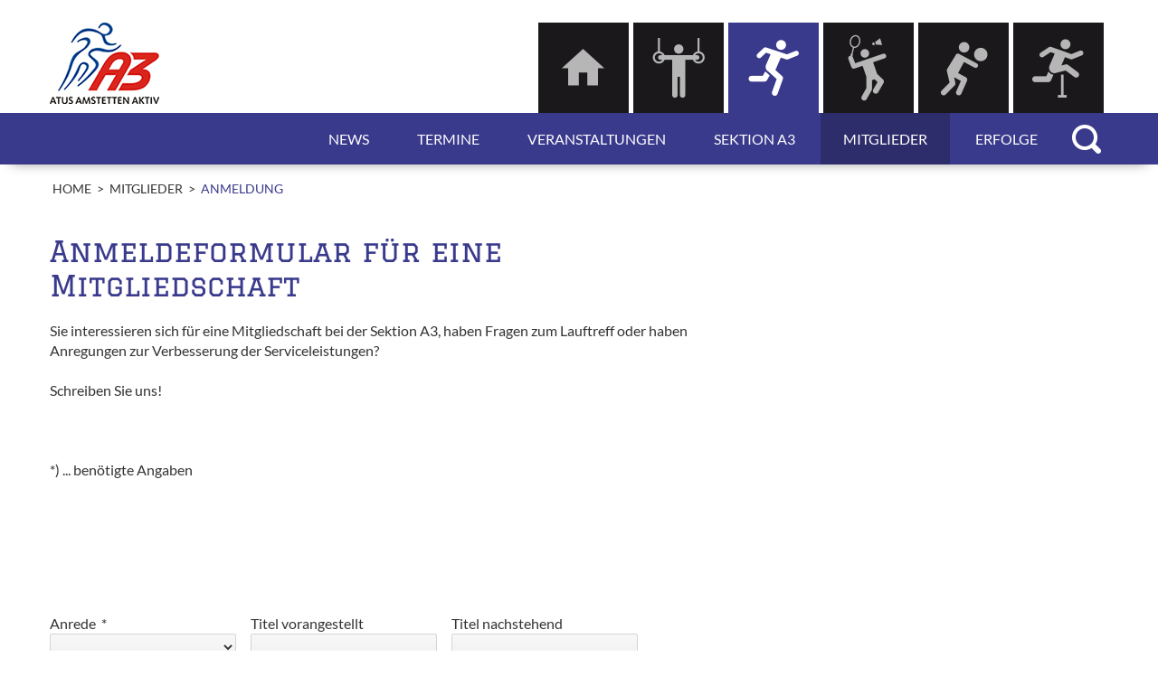

--- FILE ---
content_type: text/html; charset=UTF-8
request_url: https://www.atus.at/a3/mitglieder/anmeldung
body_size: 8356
content:
<!DOCTYPE html>
<html lang="de">
<head>
    <title>Anmeldung - Mitglieder - A3 - ATUS Amstetten</title>
    <!--
      Diese Website wurde von Q2E Online-Agentur - Im Web weiter wachsen / 3100 St. Pölten / Niederösterreich erstellt.
      http://www.q2e.at
    -->
    <meta http-equiv="Content-Type" content="text/html; charset=utf-8" />
    <meta http-equiv="X-UA-Compatible" content="IE=edge,chrome=1">
    <meta name="viewport" content="width=device-width, initial-scale=1.0">
    <meta name="description" content="Anmeldeformular für eine Mitgliedschaft - Sie interessieren sich für eine Mitgliedschaft bei der Sektion A3, haben Fragen zum Lauftreff oder haben Anregungen zur Verbesserung der Serviceleistungen?          Schreiben Sie uns!         ..." />
    <meta name="keywords" content="laufen amstetten, laufverein amstetten, atus laufen" />
    <meta name="robots" content="index,follow" />
    <meta name="verify-v1" content="" />

    <meta property="og:site_name" content="A3 - ATUS Amstetten"/>
    <meta property="og:locale" content="de_DE"/>
    <meta property="og:locale:alternate" content="de_DE"/>
    <meta property="og:type" content="article"/>
    <meta property="og:title" content="Anmeldung - Mitglieder - A3 - ATUS Amstetten"/>
    <meta property="og:url" content="https://www.atus.at/a3/mitglieder/anmeldung"/>
    
    
      <meta property="og:image" content="https://www.atus.at/pix/logo6_social.png"/>
      <meta property="og:image:height" content="215"/>
      <meta property="og:image:width" content="200"/>
    
    <meta property="og:description" content="Anmeldeformular für eine Mitgliedschaft - Sie interessieren sich für eine Mitgliedschaft bei der Sektion A3, haben Fragen zum Lauftreff oder haben Anregungen zur Verbesserung der Serviceleistungen?          Schreiben Sie uns!         ..."/>
    <link rel="canonical" href="https://www.atus.at/a3/mitglieder/anmeldung" />

    <link rel="apple-touch-icon" sizes="180x180" href="https://www.atus.at/pix/favicon/6/apple-touch-icon.png">
    <link rel="icon" type="image/png" sizes="32x32" href="https://www.atus.at/pix/favicon/6/favicon-32x32.png">
    <link rel="icon" type="image/png" sizes="16x16" href="https://www.atus.at/pix/favicon/6/favicon-16x16.png">
    <link rel="manifest" href="https://www.atus.at/pix/favicon/6/manifest.json">
    <link rel="mask-icon" href="https://www.atus.at/pix/favicon/6/safari-pinned-tab.svg" color="#bc2627">
    <meta name="theme-color" content="#ffffff">

    

    
      <link rel="stylesheet" type="text/css" href="https://www.atus.at/tps/css/_tps.css?v=202302071138" />
      <link rel="stylesheet" type="text/css" href="https://www.atus.at/css/_styles6.css?v=202302071138" />

      <!-- for IE 9 only -->
        <!--[if IE 9]>
        <link rel="stylesheet" type="text/css" href="https://www.atus.at/css/ie/ie_9.css?v=202302071138" />
      <![endif]-->
      <script src="https://www.atus.at/prog/_functions.js?v=202302071138"></script>
      <script>
        var edw = edw || {};
        edw.ready = edw.ready || [];
      </script>
    
  </head>

  <body id="top" class="site_6 ct_16 ct_variation_0 si_variation_0 parent_ct_75 tree_main active_item_5 active_level_1 user_logged_out">
    <div class="background">
      <!-- ModuleConsentManager -->

<div class="mod-cr" role="dialog" aria-labelledby="mod-cr-maintitle" aria-describedby="mod-cr-maintext" tabindex="-1">
  <form class="mod-cr-control-form">
    <div class="mod-cr__main">
      <div class="mod-cr__main-content">
        <h2 id="mod-cr-maintitle" class="mod-cr__maintitle">Cookies</h2>
        <p id="mod-cr-maintext" class="mod-cr__maintext">Diese Website nutzt Technologien wie Cookies und vergleichbare Funktionen zur Verarbeitung von Informationen, die uns dabei helfen, das Nutzungserlebnis der Website zu verbessern. Da uns Ihre Privatsphäre am Herzen liegt, bitten wir Sie hier um Erlaubnis, diese Technologien zu verwenden. Ihre Einwilligung können Sie widerrufen. Hier gelangen Sie zur <i class="fa fa-chevron-right"></i><a class="mod-cr__link" href="https://www.atus.at/a3/datenschutz">Datenschutzerklärung</a>. </p>
      </div>

      <div class="mod-cr__mainbuttons">
        <button class="mod-cr__button mod-cr__button--settings mod-cr-settings">
          <i class="fa fa-cog fa-fw"></i>
            Einstellungen<span class="mod-cr-accessible-hidden">&nbsp;zur Verwendung von Cookies selbst auswählen</span>
        </button>
        <input aria-hidden="true" class="mod-cr-hidden" id="mod-cr-only-necessary" name="necessary" type="checkbox" value="true" >
        <label for="mod-cr-only-necessary" class="mod-cr-hidden">Nur notwendige Cookies akzeptieren</label>
        <button class="mod-cr__button mod-cr__button--reject mod-cr-reject">
          <i class="fa fa-times-circle fa-fw"></i>
            Nur Notwendige<span class="mod-cr-accessible-hidden">&nbsp;Cookies akzeptieren</span>
        </button>
        <button class="mod-cr__button mod-cr__button--accept mod-cr-accept-all">
          <i class="fa fa-check-circle fa-fw"></i>
            Alle<span class="mod-cr-accessible-hidden">&nbsp;Cookies</span> akzeptieren
        </button>
      </div>
    </div>
    <div id="mod-cr-settings-form" class="mod-cr__settings">
      <hr class="mod-cr__divider">
      <fieldset>
        <legend>Es werden folgende Cookie-Typen verwendet:</legend>
        <div id="mod-cr-category-necessary" class="mod-cr__category">
          <div class="mod-cr-category-option">
            <input class="mod-cr-switch"
                   data-category-toggle="necessary"
                   id="necessary"
                   name="necessary"
                   type="checkbox"
                   value="true"
                   disabled
                   checked>
            <label for="necessary">&nbsp;Notwendige Cookies</label>
            <a href="#mod-cr-category-necessary-desc"
               aria-expanded="false"
               class="mod-cr__link mod-cr-show-cookie-category-label">
              <i class="fa fa-chevron-right"></i>weitere Informationen<span class="mod-cr-accessible-hidden">&nbsp;zu notwendigen Cookies</span>
            </a>
          </div>
          <div class="mod-cr-category-desc mod-cr-hidden">
            <p id="mod-cr-category-necessary-desc">Essenzielle Cookies ermöglichen grundlegende Funktionen der Website bzw. bestimmter Funktionen und können deshalb nicht deaktiviert werden.</p>
            <div class="mod-cr__details">
              <div>
                <div>
                  <input type="checkbox"
                         id="necessary-website"
                         data-category="necessary"
                         data-category-cookie-toggle="website"
                         disabled
                         checked/>
                </div>
                <div>
                  <label for="necessary-website">Website</label><br>
                  <!-- Name: XYZ <br>-->
                    Anbieter: Q2E Online-Agentur<br>
    Beschreibung: Speichert Sitzungsinformationen wie aktive Logins, Warenkörbe und weitere Einstellungen, um die Funktion der Webseite zu gewährleisten.<br>
    Speicherdauer: bis zum Ende der Browsersitzung
                </div>
              </div>
              <div>
                <div>
                  <input type="checkbox"
                         id="necessary-consent-manager"
                         data-category="necessary"
                         data-category-cookie-toggle="consent-manager"
                         disabled
                         checked/>
                </div>
                <div>
                  <label for="necessary-consent-manager">Cookie-Auswahl</label><br>
                  <!-- Name: q2e_consent_manager<br>-->
                    Anbieter: Q2E Online-Agentur<br>
    Beschreibung: Speichert jene Auswahl an erlaubten Cookies, die hier getroffen wird.<br>
    Speicherdauer: 1 Jahr
                </div>
              </div>
            </div>
          </div>
        </div>
        <div id="mod-cr-category-functional" class="mod-cr__category">
          <div class="mod-cr-category-option">
            <input class="mod-cr__switch"
                   data-category-toggle="functional"
                   id="functional"
                   name="functional"
                   type="checkbox">
            <label for="functional">&nbsp;Funktionelle Cookies</label>
            <a href="#mod-cr-category-functional-desc"
               aria-expanded="false"
               class="mod-cr__link mod-cr-show-cookie-category-label">
              <i class="fa fa-chevron-right"></i>weitere Informationen<span class="mod-cr-accessible-hidden">&nbsp;zu funktionellen Cookies</span>
            </a>
          </div>
          <div class="mod-cr-category-desc mod-cr-hidden">
            <p id="mod-cr-category-functional-desc">Hierbei handelt es sich um Cookies, die für bestimmte Funktionen der Website wesentlich sind. Das Deaktivieren der Cookies kann dazu führen, dass bestimmte Funktionen nicht genutzt werden können.</p>
            <div class="mod-cr__details">
              <div>
                <div>
                  <input type="checkbox"
                         id="functional-resolution"
                         data-category="functional"
                         data-category-cookie-toggle="resolution"/>
                </div>
                <div>
                  <label for="functional-resolution">Bildschirmauflösung</label><br>
                  <!--Name: resolution<br>-->
                    Anbieter: Q2E Online-Agentur<br>
    Beschreibung: Speichert die Geräteauflösung, um die optimale Darstellung der Website zu gewährleisten.<br>
    Speicherdauer: bis zum Ende der Browsersitzung
                </div>
              </div>
              <div>
                <div>
                  <input type="checkbox"
                         id="functional-facebook-sdk"
                         data-category="functional"
                         data-category-cookie-toggle="facebook-sdk"/>
                </div>
                <div>
                  <label for="functional-facebook-sdk">Facebook SDK</label><br>
                    Anbieter: Facebook<br>
    Beschreibung: Aktiviert die Teilen- bzw. Like-Funktionalität von Seiten auf Facebook für diese Website. Facebook speichert sogenannte Metadaten zu Ihrem Browser, Betriebssystem sowie Endgerät. Außerdem protokolliert Facebook gewisse Aktionen durch Sie als Nutzer auf dieser Website.<br>
    Speicherdauer: unbekannt
                </div>
              </div>
              <div>
                <div>
                  <input type="checkbox"
                         id="functional-google-maps"
                         data-category="functional"
                         data-category-cookie-toggle="google-maps"/>
                </div>
                <div>
                  <label for="functional-google-maps">Google Maps</label><br>
                    Anbieter: Google<br>
    Beschreibung: Google Maps zeigt Karten auf der Website als Iframe oder über JavaScript direkt eingebettet als Teil der Website an.<br>
    Speicherdauer: variabel
                </div>
              </div>
            </div>
          </div>
        </div>
        <div id="mod-cr-category-tracking" class="mod-cr__category">
          <div class="mod-cr-category-option">
            <input class="mod-cr-switch"
                   data-category-toggle="tracking"
                   id="tracking"
                   name="tracking"
                   type="checkbox">
            <label for="tracking">&nbsp;Tracking-Cookies</label>
            <a href="#mod-cr-category-tracking-desc"
               aria-expanded="false"
               class="mod-cr__link mod-cr-show-cookie-category-label">
              <i class="fa fa-chevron-right"></i>weitere Informationen<span class="mod-cr-accessible-hidden">&nbsp;zu Tracking-Cookies</span>
            </a>
          </div>
          <div class="mod-cr-category-desc mod-cr-hidden">
            <p id="mod-cr-category-tracking-desc">Diese Cookies helfen uns, Informationen zur Nutzung der Website zu erfassen. Diese werden anonym erhoben und ermöglichen uns, zu verstehen, wie wir die Website verbessern können.</p>
            <div class="mod-cr__details">
              <div>
                <div>
                  <input type="checkbox"
                         id="tracking-google-analytics"
                         data-category="tracking"
                         data-category-cookie-toggle="google-analytics"/>
                </div>
                <div>
                  <label for="tracking-google-analytics">Google Analytics</label><br>
                  <!--Name: _ga, _gat, _gid<br>-->
                    Anbieter: Google<br>
    Beschreibung: Registriert eine eindeutige ID, die verwendet wird, um statistische Daten, wie der Besucher die Website nutzt, zu generieren und diverse Einstellungen zu setzen.<br>
    Speicherdauer: bis zu 2 Jahre
                </div>
              </div>
              <div>
                <div>
                  <input type="checkbox"
                         id="tracking-matomo"
                         data-category="tracking"
                         data-category-cookie-toggle="matomo"/>
                </div>
                <div>
                  <label for="tracking-matomo">Matomo</label><br>
                  <!--Name: _matomo_ct_rt<br>-->
                    Anbieter: Matomo<br>
    Beschreibung: Registriert eine eindeutige ID, die verwendet wird, um statistische Daten, wie der Besucher die Website nutzt, zu generieren und diverse Einstellungen zu setzen.<br>
    Speicherdauer: bis zu 13 Monate
                </div>
              </div>
              <div>
                <div>
                  <input type="checkbox"
                         id="tracking-google-tag-manager"
                         data-category="tracking"
                         data-category-cookie-toggle="google-tag-manager"/>
                </div>
                <div>
                  <label for="tracking-google-tag-manager">Google Tag-Manager</label><br>
                  <!--Name: *<br>-->
                    Anbieter: Google<br>
    Beschreibung: Registriert eine eindeutige ID, die verwendet wird, um statistische Daten, wie der Besucher die Website nutzt, zu generieren und diverse Einstellungen zu setzen.<br>
    Speicherdauer: bis zu 2 Jahre
                </div>
              </div>
              <div>
                <div>
                  <input type="checkbox"
                         id="tracking-pinterest"
                         data-category="tracking"
                         data-category-cookie-toggle="pinterest"/>
                </div>
                <div>
                  <label for="tracking-pinterest">Pinterest</label><br>
                  <!--Name: _pinterest_ct_rt<br>-->
                    Anbieter: Pinterest<br>
    Beschreibung: Speichert einen Zeitpunkt (zum Beispiel den des Webseiten-Aufrufs) und Ihre User-ID falls Sie Pinterst User sind.<br>
    Speicherdauer: bis zu 1 Jahr
                </div>
              </div>
            </div>
          </div>
        </div>
        <div id="mod-cr-category-marketing" class="mod-cr__category">
          <div class="mod-cr-category-option">
            <input class="mod-cr-switch"
                   data-category-toggle="marketing"
                   id="marketing"
                   name="marketing"
                   type="checkbox">
            <label for="marketing">&nbsp;Marketing-Cookies</label>
            <a href="#mod-cr-category-marketing-desc"
               aria-expanded="false"
               class="mod-cr__link mod-cr-show-cookie-category-label">
              <i class="fa fa-chevron-right"></i>weitere Informationen<span class="mod-cr-accessible-hidden">&nbsp;zu Marketing-Cookies</span>
            </a>
          </div>
          <div class="mod-cr-category-desc mod-cr-hidden">
            <p id="mod-cr-category-marketing-desc">Wir nutzen Marketing-Cookies und vergleichbare Funktionen zur Verarbeitung von Informationen, um Nutzern personalisierte Werbung bzw. Anzeigen ausspielen zu können.</p>
            <div class="mod-cr__details">
              <div>
                <div>
                  <input type="checkbox"
                         id="marketing-google-ads"
                         data-category="marketing"
                         data-category-cookie-toggle="google-ads"/>
                </div>
                <div>
                  <label for="marketing-google-ads">Google Ads / Google Ads Conversion Tracking</label><br>
                  <!--Name: _gac_, 1P_JAR [x2], ANID, DSID, IDE, NID<br>-->
                    Anbieter: Google<br>
    Beschreibung: Sammelt und speichert Informationen in Bezug auf die Steuerung und Verbesserung der Werbung durch Google Ads und Google DoubleClick.<br>
    Speicherdauer: bis zu 1 Jahr
                </div>
              </div>
              <div>
                <div>
                  <input type="checkbox"
                         id="marketing-facebook-pixel"
                         data-category="marketing"
                         data-category-cookie-toggle="facebook-pixel"/>
                </div>
                <div>
                  <label for="marketing-facebook-pixel">Facebook-Pixel</label><br>
                  <!--Name: _fbp<br>-->
                    Anbieter: Facebook<br>
    Beschreibung: Sammelt und speichert Informationen in Bezug auf Analyse, Steuerung und Verbesserung von Facebook Werbung.<br>
    Speicherdauer: bis zu 90 Tage
                </div>
              </div>
              <div>
                <div>
                  <input type="checkbox"
                         id="marketing-linkedin-insights"
                         data-category="marketing"
                         data-category-cookie-toggle="linkedin-insights"/>
                </div>
                <div>
                  <label for="marketing-linkedin-insights">LinkedIn Insights</label><br>
                  <!--Name: *<br>-->
                    Anbieter: LinkedIn<br>
    Beschreibung: Sammelt und speichert Informationen in Bezug auf Analyse, Steuerung und Verbesserung von LinkedIn Werbung.<br>
    Speicherdauer: bis zu 2 Jahre
                </div>
              </div>
            </div>
          </div>
        </div>

        <button class="mod-cr__button mod-cr__button--accept mod-cr-accept-settings">
          <i class="fa fa-check-circle fa-fww"></i>
            <span class="mod-cr-accessible-hidden">Ihre selbst ausgewählten&nbsp;</span>Einstellungen speichern
        </button>
      </fieldset>
    </div>
  </form>
  <script type="text/template" data-role="tpl-service">
    <div>
      <div>
        <input type="checkbox"
               id=":category:-:service:"
               data-category=":category:"
               data-category-cookie-toggle=":service:"/>
      </div>
      <div>
        <label for=":category:-:service:">:service_label:</label><br>
        :service_description:
      </div>
    </div>
  </script>
</div>

<!-- ./ModuleConsentManager -->
      <!-- TOP Bereich -->
      <div class="f_top">
        <div class="container">
          <div class="siteframe_inner clearfix">
            <div class="top row-fluid">
              <div class="logo-container span3">
                <div class="logo">
                  <a href="https://www.atus.at/a3/"><img src="https://www.atus.at/pix/logo6.png" alt="zur Startseite" title="zur Startseite" /></a>
                </div>
              </div>
              <div class="top-page-navigation span8 offset1">
                <div class="top-page-navigation-inner clearfix">
                  <!-- ModuleSitesMenu -->

  
    <div class="page-nav page-nav-1 inactive">
      <a href="https://www.atus.at/" title="ATUS Amstetten"></a>
    </div>
  
    <div class="page-nav page-nav-4 inactive">
      <a href="https://www.atus.at/turnen/" title="Turnen - ATUS Amstetten"></a>
    </div>
  
    <div class="page-nav page-nav-6 active">
      <a href="https://www.atus.at/a3/" title="A3 - ATUS Amstetten"></a>
    </div>
  
    <div class="page-nav page-nav-5 inactive">
      <a href="https://www.atus.at/badminton/" title="Badminton - ATUS Amstetten"></a>
    </div>
  
    <div class="page-nav page-nav-3 inactive">
      <a href="https://www.atus.at/volleyball/" title="Volleyball - ATUS Amstetten"></a>
    </div>
  
    <div class="page-nav page-nav-2 inactive">
      <a href="https://www.atus.at/leichtathletik/" title="Leichtatletik - ATUS Amstetten"></a>
    </div>
  
 <!--  <div class="page-nav-icon"><img src="https://www.atus.at/pix/icon-pauli.png" /></div> -->

<!-- ./ModuleSitesMenu -->
                </div>
              </div>
            </div>
          </div>
        </div>
      </div> <!-- .f_top -->

      <div class="f_nav">
        <div class="container">
          <!-- Navigation -->
          <div class="nav nav-desktop nav-level1">
            <!-- {main_navigation_level0_} -->
            <div class="mod_sitemapnav0">
  <ul class="mod_sn_level_0">
    
    
      <li id="mod_sn_item_1" class="mod_sn_item mod_sn_item_0">
  <a href="https://www.atus.at/a3/news" class="mod_sn_item_0">News</a>
  <!--  -->
  
</li>
<!--inactive-->
    
      <li id="mod_sn_item_2" class="mod_sn_item mod_sn_item_0">
  <a href="https://www.atus.at/a3/termine" class="mod_sn_item_0">Termine</a>
  <!--  -->
  
</li>
<!--inactive-->
    
      <li id="mod_sn_item_3" class="mod_sn_item mod_sn_item_0">
  <a href="https://www.atus.at/a3/veranstaltungen/terminkalender" class="mod_sn_item_0">Veranstaltungen</a>
  <!--  -->
  
  <ul class="mod_sn_level_1">
  
  
      <li id="mod_sn_item_3_1" class="mod_sn_item mod_sn_item_1">
  <a href="https://www.atus.at/a3/veranstaltungen/terminkalender" class="mod_sn_item_1">Terminkalender</a>
  <!--  -->
  
</li>
<!--inactive-->
  
      <li id="mod_sn_item_3_2" class="mod_sn_item mod_sn_item_1">
  <a href="https://www.atus.at/a3/veranstaltungen/ausschreibungen" class="mod_sn_item_1">Ausschreibungen</a>
  <!--  -->
  
</li>
<!--inactive-->
  
      <li id="mod_sn_item_3_3" class="mod_sn_item mod_sn_item_1">
  <a href="https://www.atus.at/a3/veranstaltungen/lauftreff" class="mod_sn_item_1">Lauftreff</a>
  <!--  -->
  
</li>
<!--inactive-->
  
  </ul>
  
</li>
<!--inactive-->
    
      <li id="mod_sn_item_4" class="mod_sn_item mod_sn_item_0">
  <a href="https://www.atus.at/a3/sektion-a3/ueber-uns" class="mod_sn_item_0">Sektion A3</a>
  <!--  -->
  
  <ul class="mod_sn_level_1">
  
  
      <li id="mod_sn_item_4_1" class="mod_sn_item mod_sn_item_1">
  <a href="https://www.atus.at/a3/sektion-a3/ueber-uns" class="mod_sn_item_1">&Uuml;ber uns</a>
  <!--  -->
  
</li>
<!--inactive-->
  
      <li id="mod_sn_item_4_2" class="mod_sn_item mod_sn_item_1">
  <a href="https://www.atus.at/a3/sektion-a3/unsere-trainingstermine" class="mod_sn_item_1">Unsere Trainingstermine</a>
  <!--  -->
  
</li>
<!--inactive-->
  
      <li id="mod_sn_item_4_3" class="mod_sn_item mod_sn_item_1">
  <a href="https://www.atus.at/a3/sektion-a3/laufstrecken-amstetten" class="mod_sn_item_1">Laufstrecken Neufuhrt</a>
  <!--  -->
  
</li>
<!--inactive-->
  
      <li id="mod_sn_item_4_4" class="mod_sn_item mod_sn_item_1">
  <a href="https://www.atus.at/a3/sektion-a3/laufstrecken" class="mod_sn_item_1">Laufstrecken Amstetten</a>
  <!--  -->
  
</li>
<!--inactive-->
  
      <li id="mod_sn_item_4_5" class="mod_sn_item mod_sn_item_1">
  <a href="https://www.atus.at/a3/sektion-a3/kontakt" class="mod_sn_item_1">Kontakt</a>
  <!--  -->
  
</li>
<!--inactive-->
  
  </ul>
  
</li>
<!--inactive-->
    
      <li id="mod_sn_item_5" class="mod_sn_item mod_sn_item_0">
  <a href="https://www.atus.at/a3/mitglieder/unsere-mitglieder" class="mod_sn_item_0">Mitglieder</a>
  <!--  -->
  
  <ul class="mod_sn_level_1">
  
  
      <li id="mod_sn_item_5_1" class="mod_sn_item mod_sn_item_1">
  <a href="https://www.atus.at/a3/mitglieder/unsere-mitglieder" class="mod_sn_item_1">Unsere Mitglieder</a>
  <!--  -->
  
</li>
<!--inactive-->
  
      <li id="mod_sn_item_5_2" class="mod_sn_item mod_sn_item_1">
  <a href="https://www.atus.at/a3/mitglieder/service" class="mod_sn_item_1">Service</a>
  <!--  -->
  
</li>
<!--inactive-->
  
      <li id="mod_sn_item_5_3" class="mod_sn_item mod_sn_item_1">
  <a href="https://www.atus.at/a3/mitglieder/anmeldung" class="mod_sn_item_1">Anmeldung</a>
  <!--  -->
  
</li>
<!--inactive-->
  
  </ul>
  
</li>
<!--inactive-->
    
      <li id="mod_sn_item_6" class="mod_sn_item mod_sn_item_0">
  <a href="https://www.atus.at/a3/erfolge/ehrentafeln" class="mod_sn_item_0">Erfolge</a>
  <!--  -->
  
  <ul class="mod_sn_level_1">
  
  
      <li id="mod_sn_item_6_1" class="mod_sn_item mod_sn_item_1">
  <a href="https://www.atus.at/a3/erfolge/ehrentafeln" class="mod_sn_item_1">Ehrentafeln</a>
  <!--  -->
  
</li>
<!--inactive-->
  
      <li id="mod_sn_item_6_2" class="mod_sn_item mod_sn_item_1">
  <a href="https://www.atus.at/a3/erfolge/bestenlisten" class="mod_sn_item_1">Bestenlisten</a>
  <!--  -->
  
</li>
<!--inactive-->
  
      <li id="mod_sn_item_6_3" class="mod_sn_item mod_sn_item_1">
  <a href="https://www.atus.at/a3/erfolge/platzierungsstatistik" class="mod_sn_item_1">Platzierungsstatistik</a>
  <!--  -->
  
</li>
<!--inactive-->
  
      <li id="mod_sn_item_6_4" class="mod_sn_item mod_sn_item_1">
  <a href="https://www.atus.at/a3/erfolge/rekorde" class="mod_sn_item_1">Rekorde</a>
  <!--  -->
  
</li>
<!--inactive-->
  
      <li id="mod_sn_item_6_5" class="mod_sn_item mod_sn_item_1">
  <a href="https://www.atus.at/a3/erfolge/ew-athl-platzierungen" class="mod_sn_item_1">Ew. Athl. Platzierungen</a>
  <!--  -->
  
</li>
<!--inactive-->
  
      <li id="mod_sn_item_6_6" class="mod_sn_item mod_sn_item_1">
  <a href="https://www.atus.at/a3/erfolge/ewige-teilnehmerstatistik" class="mod_sn_item_1">Ewige Teilnehmerstatistik</a>
  <!--  -->
  
</li>
<!--inactive-->
  
  </ul>
  
</li>
<!--inactive-->
    
    <li id="search" class="search-icon mod_sn_item_0">
      <span><!-- <img src="https://www.atus.at/pix/search.png" /> -->Suche</span>
    </li>
    <li id="facebook" class="facebook-icon mod_sn_item_0">
      <a href="" target="_blank">Facebook</a>
    </li>
    <li id="facebook" class="instagram-icon mod_sn_item_0">
      <a href="" target="_blank">Instagram</a>
    </li>
  </ul>
</div>
<!--{sn_nv_status}-->
          </div>

          <div class="nav nav-mobile">
            <div class="navbar">
              <div class="navbar-inner">
                <!-- .btn-navbar is used as the toggle for collapsed navbar content -->
                <a class="btn btn-navbar collapsed" data-toggle="collapse" data-target=".nav-collapse">
                  <span>MENÜ</span><i class="icon-reorder"></i>
                </a>

                <!-- Everything you want hidden at 940px or less, place within here -->
                <div class="nav-collapse collapse">
                  <div class="mod_sitemapnav_mobile">
	<ul class="nav mod_sx_item_0">
	  
	    <li id="mod_sx_item_0" class="inactive"><a href="https://www.atus.at/a3/" class="mod_sx_item_0">Home</a></li>
	  
	  
	    <li id="mod_sx_item_1" class="mod_sx_item mod_sx_item_0 inactive">
  <a href="https://www.atus.at/a3/news" class="mod_sx_item_0">News</a>
  
</li>

	  
	    <li id="mod_sx_item_2" class="mod_sx_item mod_sx_item_0 inactive">
  <a href="https://www.atus.at/a3/termine" class="mod_sx_item_0">Termine</a>
  
</li>

	  
	    <li id="mod_sx_item_3" class="mod_sx_item mod_sx_item_0 inactive">
  <a href="https://www.atus.at/a3/veranstaltungen/terminkalender" class="mod_sx_item_0">Veranstaltungen</a>
  
  <ul class="sx_level_1 dropdown-menu">
  
      <li id="mod_sx_item_3_1" class="mod_sx_item mod_sx_item_1 inactive">
  <a href="https://www.atus.at/a3/veranstaltungen/terminkalender" class="mod_sx_item_1">Terminkalender</a>
  
</li>

  
      <li id="mod_sx_item_3_2" class="mod_sx_item mod_sx_item_1 inactive">
  <a href="https://www.atus.at/a3/veranstaltungen/ausschreibungen" class="mod_sx_item_1">Ausschreibungen</a>
  
</li>

  
      <li id="mod_sx_item_3_3" class="mod_sx_item mod_sx_item_1 inactive">
  <a href="https://www.atus.at/a3/veranstaltungen/lauftreff" class="mod_sx_item_1">Lauftreff</a>
  
</li>

  
  </ul>
  
</li>

	  
	    <li id="mod_sx_item_4" class="mod_sx_item mod_sx_item_0 inactive">
  <a href="https://www.atus.at/a3/sektion-a3/ueber-uns" class="mod_sx_item_0">Sektion A3</a>
  
  <ul class="sx_level_1 dropdown-menu">
  
      <li id="mod_sx_item_4_1" class="mod_sx_item mod_sx_item_1 inactive">
  <a href="https://www.atus.at/a3/sektion-a3/ueber-uns" class="mod_sx_item_1">&Uuml;ber uns</a>
  
</li>

  
      <li id="mod_sx_item_4_2" class="mod_sx_item mod_sx_item_1 inactive">
  <a href="https://www.atus.at/a3/sektion-a3/unsere-trainingstermine" class="mod_sx_item_1">Unsere Trainingstermine</a>
  
</li>

  
      <li id="mod_sx_item_4_3" class="mod_sx_item mod_sx_item_1 inactive">
  <a href="https://www.atus.at/a3/sektion-a3/laufstrecken-amstetten" class="mod_sx_item_1">Laufstrecken Neufuhrt</a>
  
</li>

  
      <li id="mod_sx_item_4_4" class="mod_sx_item mod_sx_item_1 inactive">
  <a href="https://www.atus.at/a3/sektion-a3/laufstrecken" class="mod_sx_item_1">Laufstrecken Amstetten</a>
  
</li>

  
      <li id="mod_sx_item_4_5" class="mod_sx_item mod_sx_item_1 inactive">
  <a href="https://www.atus.at/a3/sektion-a3/kontakt" class="mod_sx_item_1">Kontakt</a>
  
</li>

  
  </ul>
  
</li>

	  
	    <li id="mod_sx_item_5" class="mod_sx_item mod_sx_item_0 inactive">
  <a href="https://www.atus.at/a3/mitglieder/unsere-mitglieder" class="mod_sx_item_0">Mitglieder</a>
  
  <ul class="sx_level_1 dropdown-menu">
  
      <li id="mod_sx_item_5_1" class="mod_sx_item mod_sx_item_1 inactive">
  <a href="https://www.atus.at/a3/mitglieder/unsere-mitglieder" class="mod_sx_item_1">Unsere Mitglieder</a>
  
</li>

  
      <li id="mod_sx_item_5_2" class="mod_sx_item mod_sx_item_1 inactive">
  <a href="https://www.atus.at/a3/mitglieder/service" class="mod_sx_item_1">Service</a>
  
</li>

  
      <li id="mod_sx_item_5_3" class="mod_sx_item mod_sx_item_1 inactive">
  <a href="https://www.atus.at/a3/mitglieder/anmeldung" class="mod_sx_item_1">Anmeldung</a>
  
</li>

  
  </ul>
  
</li>

	  
	    <li id="mod_sx_item_6" class="mod_sx_item mod_sx_item_0 inactive">
  <a href="https://www.atus.at/a3/erfolge/ehrentafeln" class="mod_sx_item_0">Erfolge</a>
  
  <ul class="sx_level_1 dropdown-menu">
  
      <li id="mod_sx_item_6_1" class="mod_sx_item mod_sx_item_1 inactive">
  <a href="https://www.atus.at/a3/erfolge/ehrentafeln" class="mod_sx_item_1">Ehrentafeln</a>
  
</li>

  
      <li id="mod_sx_item_6_2" class="mod_sx_item mod_sx_item_1 inactive">
  <a href="https://www.atus.at/a3/erfolge/bestenlisten" class="mod_sx_item_1">Bestenlisten</a>
  
</li>

  
      <li id="mod_sx_item_6_3" class="mod_sx_item mod_sx_item_1 inactive">
  <a href="https://www.atus.at/a3/erfolge/platzierungsstatistik" class="mod_sx_item_1">Platzierungsstatistik</a>
  
</li>

  
      <li id="mod_sx_item_6_4" class="mod_sx_item mod_sx_item_1 inactive">
  <a href="https://www.atus.at/a3/erfolge/rekorde" class="mod_sx_item_1">Rekorde</a>
  
</li>

  
      <li id="mod_sx_item_6_5" class="mod_sx_item mod_sx_item_1 inactive">
  <a href="https://www.atus.at/a3/erfolge/ew-athl-platzierungen" class="mod_sx_item_1">Ew. Athl. Platzierungen</a>
  
</li>

  
      <li id="mod_sx_item_6_6" class="mod_sx_item mod_sx_item_1 inactive">
  <a href="https://www.atus.at/a3/erfolge/ewige-teilnehmerstatistik" class="mod_sx_item_1">Ewige Teilnehmerstatistik</a>
  
</li>

  
  </ul>
  
</li>

	  
      <li id="search" class="search-icon mod_sn_item_0">
        <a href="https://www.atus.at/a3/suche"><!-- <img src="https://www.atus.at/pix/search.png" /> -->Suche</a>
      </li>
      <li id="facebook" class="facebook-icon mod_sn_item_0">
        <a href="" target="_blank">Facebook</a>
      </li>
      <li id="instagram" class="instagram-icon mod_sn_item_0">
        <a href="" target="_blank">Instagram</a>
      </li>
	</ul>
</div>
                </div>
              </div>
            </div>
          </div>
        </div>

        <div class="search-container">
          <div class="container">
            <div class="searchfield">
              <form action="https://www.atus.at/a3/suche" method="post" accept-charset="UTF-8">
                <input type="text" name="searchstring" id="searchstring" value="Suchanfrage" onfocus="if(this.value == 'Suchanfrage') {this.value=''};" onblur="if(this.value == '') {this.value='Suchanfrage'};" />
                <input type="submit" name="process_article" value="suchen" class="button-grey" id="sbutton" />
              </form>
            </div>
          </div>
        </div>

      </div>

      <div class="f_content">
        <div class="container">
          <div class="siteframe_inner">
            <!-- Innercontent -->
            <div class="innercontent row-fluid">

              <!-- Maincontent -->
              <div class="ct_container span8">
                <!-- ModuleBreadcrumb BEGIN -->
<div class="mod_breadcrumb">
  <a href="https://www.atus.at/a3/" class="bc_other">Home</a> > <a href="https://www.atus.at/a3/mitglieder/unsere-mitglieder" class="bc_other">Mitglieder</a> > <a href="https://www.atus.at/a3/mitglieder/anmeldung" class="bc_current">Anmeldung</a>
</div>

<!-- ModuleBreadcrumb END -->
                <div class="ct ct_qs">
  <!-- Inhalt QS -->
  <div class="qs_main_container">

    <div class="qs_main_content">

      <h1 class="qs_title_1">Anmeldeformular f&uuml;r eine Mitgliedschaft</h1>

      <div class="row-fluid">
        

        <div class="qs_main_content_text">
          <div class="qs_text_1">Sie interessieren sich f&uuml;r eine Mitgliedschaft bei der Sektion A3, haben Fragen zum Lauftreff oder haben Anregungen zur Verbesserung der Serviceleistungen?<br />&nbsp;&nbsp;&nbsp;&nbsp;&nbsp;&nbsp;&nbsp; <br />Schreiben Sie uns!<br />&nbsp;&nbsp; <br />&nbsp;&nbsp; <br />&nbsp;&nbsp;&nbsp;&nbsp; <br /> *) ... ben&ouml;tigte Angaben</div>
        </div>
      </div>

    </div>

    <div class="qs_main_content row-fluid">

      

      <div class="qs_main_content_text">
        <h1 class="qs_title_2"></h1>
        <div class="qs_text_2"></div>
      </div>

    </div>

    <div class="qs_main_content row-fluid">

      

    <div class="qs_main_content_text">
      <h1 class="qs_title_3"></h1>
      <div class="qs_text_3"></div>
    </div>

    </div>
  </div>

  <div class="qs_boxes_container">
    
  </div>

</div>
                <!-- ModuleForm1001 -->
<div id="campaign_form_6001" class="c_ct fo_container"><!-- 2 -->

  <!--<h3>A3 - Anmeldung</h3>-->

  
  <form action="https://www.atus.at/a3/mitglieder/anmeldung#campaign_form_2" method="post" accept-charset="UTF-8" enctype="multipart/form-data">
    <div class="row-fluid">
      <!-- foa -->
      <div class="span4 form_element">
        <label for="form_element_3" class="form_element_label ">
          <span>Anrede</span>
          <abbr title="Pflichtfeld" class="fo_required1">*</abbr>
        </label>
        <select id="form_element_3" name="form_element[3]" class=""><option value="0">...</option><option value="1" >Frau</option><option value="2" >Herr</option><option value="3" >Firma</option><option value="4" >Institution</option></select>
      </div>
      <!-- title pre -->
      <div class="span4 form_element">
        <label for="form_element_4" class="form_element_label ">
          <span>Titel vorangestellt</span>
          <abbr title="Pflichtfeld" class="fo_required0">*</abbr>
        </label>
        <input type="text" id="form_element_4" class="" name="form_element[4]" value="" />
      </div>

      <!-- title post -->
      <div class="span4 form_element">
        <label for="form_element_15" class="form_element_label ">
          <span>Titel nachstehend</span>
          <abbr title="Pflichtfeld" class="fo_required0">*</abbr>
        </label>
        <input type="text" id="form_element_15" class="" name="form_element[15]" value="" />
      </div>
    </div>

    <div class="row-fluid">
      <!-- first name -->
      <div class="span6 form_element">
        <label for="form_element_5" class="form_element_label ">
          <span>Vorname</span>
          <abbr title="Pflichtfeld" class="fo_required1">*</abbr>
        </label>
        <input type="text" id="form_element_5" class="" name="form_element[5]" value="" />
      </div>
      <!-- last name -->
      <div class="span6 form_element">
        <label for="form_element_6" class="form_element_label ">
          <span>Nachname</span>
          <abbr title="Pflichtfeld" class="fo_required1">*</abbr>
        </label>
        <input type="text" id="form_element_6" class="" name="form_element[6]" value="" />
      </div>
    </div>

    <div class="row-fluid">
      <!-- street -->
      <div class="span12 form_element">
        <label for="form_element_18" class="form_element_label ">
          <span>Firma / Institution</span>
          <abbr title="Pflichtfeld" class="fo_required0">*</abbr>
        </label>
        <input type="text" id="form_element_18" class="" name="form_element[18]" value="" />
      </div>
    </div>

    <div class="row-fluid">
      <!-- street -->
      <div class="span12 form_element">
        <label for="form_element_11" class="form_element_label ">
          <span>Stra&szlig;e</span>
          <abbr title="Pflichtfeld" class="fo_required1">*</abbr>
        </label>
        <input type="text" id="form_element_11" class="" name="form_element[11]" value="" />
      </div>
    </div>

    <div class="row-fluid">
      <!-- country -->
      <div class="span6 form_element">
        <label for="form_element_8" class="form_element_label ">
          <span>Land</span>
          <abbr title="Pflichtfeld" class="fo_required1">*</abbr>
        </label>
        <select id="form_element_8" name="form_element[8]" class=""><option value="0">...</option><option value="1" >AUSTRIA</option><option value="2" >GERMANY</option><option value="3" >SWITZERLAND</option></select>
      </div>
      <!-- zip -->
      <div class="span2 form_element">
        <label for="form_element_9" class="form_element_label ">
          <span>PLZ</span>
          <abbr title="Pflichtfeld" class="fo_required1">*</abbr>
        </label>
        <input type="text" id="form_element_9" class="" name="form_element[9]" value="" />
      </div>
      <!-- city -->
      <div class="span4 form_element">
        <label for="form_element_10" class="form_element_label ">
          <span>Ort</span>
          <abbr title="Pflichtfeld" class="fo_required1">*</abbr>
        </label>
        <input type="text" id="form_element_10" class="" name="form_element[10]" value="" />
      </div>
    </div>

    <div class="row-fluid">
      <!-- email -->
      <div class="span6 form_element">
        <label for="form_element_13" class="form_element_label ">
          <span>E-Mail Adresse</span>
          <abbr title="Pflichtfeld" class="fo_required0">*</abbr>
        </label>
        <input type="text" id="form_element_13" class="" name="form_element[13]" value="" />
      </div>
      <!-- phone number -->
      <div class="span6 form_element">
        <label for="form_element_12" class="form_element_label ">
          <span>Telefonnummer</span>
          <abbr title="Pflichtfeld" class="fo_required1">*</abbr>
        </label>
        <input type="text" id="form_element_12" class="" name="form_element[12]" value="" />
      </div>
    </div>

    <!-- product checkboxes -->
    <div class="form_element">
      <label for="form_element_16" class="form_element_label ">
        <span>Betreff</span>
        <abbr title="Pflichtfeld" class="fo_required1">*</abbr>
      </label>
      <select id="form_element_16" name="form_element[16]" class=""><option value="0">...</option><option value="1" >Allgemeine Anfrage</option><option value="2" >Mitgliedschaft aktiv</option><option value="3" >Mitgliedschaft aktiv+Meisterschaftsteilnahme</option><option value="4" >Mitgliedschaft unterst&uuml;tzend</option><option value="5" >Leichtathletiktraining</option><option value="6" >Lauftreff</option><option value="7" >Laufintervalltraining</option><option value="8" >Mitteilung</option></select>
    </div>

    <!-- message -->
    <div class="row-fluid">
      <div class="span12 form_element">
        <label for="form_element_17" class="form_element_label ">
          <span>Mitteilung</span>
          <abbr title="Pflichtfeld" class="fo_required1">*</abbr>
        </label>
        <textarea rows="7" cols="40" id="form_element_17" class="" name="form_element[17]"></textarea>
      </div>
    </div>

    <!-- newsletter checkbox -->
    <div class="row-fluid">
      <div class="span12 form_element">
        <input type="checkbox" id="form_element_14" class="" name="form_element[14]" value="1"  />
        <label for="form_element_14" class="form_element_label ">
          <span>Ich bin einverstanden, Zusendungen via E-Mail zu erhalten</span>
          <abbr title="Pflichtfeld" class="fo_required0">*</abbr>
        </label>
      </div>
    </div>

    <div class="text-center">
      <div class="visuallyhidden"><label>Bitte dieses Feld nicht ausfüllen.<input type="text" value="" name="fo_fo_name" /></label></div><div class="visuallyhidden"><label>Bitte dieses Feld nicht ausfüllen.<input type="text" value="2026" name="fo_fo_year" /></label></div>
      <input type="hidden" name="cgcid" value="2" />
      <input type="submit" name="process" class="button" value="senden" />
    </div>
  </form>
</div><!-- ./ModuleForm1001 -->

              </div>

              <!-- Sidebar right -->
              <div class="sidebar_right span3 offset1">
                
                
                
              </div>
            </div>
          </div>
        </div>
      </div> <!-- .f_content -->
      <p id="back-top"><a href="#top"><span class="pngfix_class"></span>NACH OBEN</a></p>

      <!-- Footer -->
      <div class="f_footer">
        <div class="container">
          <div class="siteframe_inner">
            <div class="footer">
              <div class="footer-container row-fluid">
  <div class="nav-footer span6">
    <ul class="fnlevel0 clearfix">
  
    <li>     
      <span class="spacer">&nbsp;|&nbsp;</span> 
      <span class="footer_item_1">
        <a href="https://www.atus.at/a3/impressum" class="nl0_inactive">
          Impressum
        </a>
      </span>      
    </li>
  
    <li>     
      <span class="spacer">&nbsp;|&nbsp;</span> 
      <span class="footer_item_2">
        <a href="https://www.atus.at/a3/datenschutz" class="nl0_inactive">
          Datenschutz
        </a>
      </span>      
    </li>
  
    <li>     
      <span class="spacer">&nbsp;|&nbsp;</span> 
      <span class="footer_item_3">
        <a href="https://www.atus.at/a3/suche" class="nl0_inactive">
          Suche
        </a>
      </span>      
    </li>
  
</ul>
  </div>
  <div class="footer-text span6 clearfix">
    <img src="https://www.atus.at/pix/logo_footer.png" />
  </div>
</div>

            </div>
          </div>
        </div>
      </div> <!-- .f_footer -->
    </div> <!-- .background -->

    <script>
      var c_contenttype ="16",
          c_parent_contenttype = "75",
          // Used with ContentItemIP image navigation
          c_site_imagenav_level = 1,
          c_site_imagenav_active_selection = [5,3],
          c_mobile = false,
          c_output_device = '',
          c_root_url = 'https://www.atus.at/',
          main_surl = 'https://www.atus.at/a3/',
          c_analytics_tracker = 'G-5S95QYXPBS';
    </script>

    
    
      <script src="https://www.atus.at/tps/js/jquery-1.12.0.min.js"></script>

      <!-- Responsive Slider - bxslider -->
      <script src="https://www.atus.at/tps/js/jquery.bxslider.min.js?v=202302071138"></script>

      <script src="https://www.atus.at/tps/js/_tps.js?v=202302071138"></script>
      <!-- Shariff -->
      <script src="https://www.atus.at/tps/js/shariff.min.js?v=202302071138"></script>
      <script src="https://www.atus.at/prog/_q2e.js?v=202302071138"></script>

      <!-- required with ModuleConsentManager -->
      <script src="https://www.atus.at/tps/js/js-cookie.js"></script>

      <!-- required with ModuleConsentManager -->
      <script src="https://www.atus.at/prog/consentmanager.js"></script>

      <!-- Additional js for current contenttype -->
      
    
    <script>
      (function($) {
        function initServices() {
          if (consentManager.allows('functional.resolution')) {
            document.cookie = 'resolution=' + Math.max(screen.width, screen.height)
              + ('devicePixelRatio' in window ? ',' + devicePixelRatio : ',1')
              + '; path=/; Secure';
          }

          consentManager.services.iframes.showBlockingMsg('iframe-youtube');

          if (consentManager.allows('functional.iframe-youtube')) {
            consentManager.services.iframes.init('iframe-youtube', {
              callback: function() {
                $('.content-container, .sidebar-right').fitVids();
              }
            });
          }


          if (consentManager.allows('tracking.google-analytics')) {
            consentManager.services.google.initGA4('G-5S95QYXPBS', {
              callback: function(id) {
                gtag('set', 'allow_google_signals', consentManager.allows('marketing.google-ads'));

                window.onTrackingLoaded = window.onTrackingLoaded || [];
                for (var i = 0; i < window.onTrackingLoaded.length; i++) {
                  window.onTrackingLoaded[i]();
                }
              }
            });
          }
        }

        consentManager.init({
          // debug: true,
          services: {
            necessary: ['website', 'consent-manager'],
            functional: ['resolution', 'iframe-youtube'], // ['resolution', 'facebook-sdk', 'google-maps', 'iframe-youtube']
            tracking: ['google-analytics'] // ['google-analytics', 'matomo', 'google-tag-manager', 'pinterest'],
            // marketing: ['google-ads', 'facebook-pixel', 'linkedin-insights']
          },
          events: {
            onInit: initServices,
            onChanged: initServices
          },
          cacheVersion: '202302071138',
          lang: 'de'
        });
      })(jQuery);
    </script>
  </body>
</html>

--- FILE ---
content_type: text/css
request_url: https://www.atus.at/css/_styles6.css?v=202302071138
body_size: 10893
content:
.font-regular{font-family:'Lato',sans-serif}.font-light{font-family:'Lato',sans-serif;font-weight:300;font-style:italic}.font-special{font-family:'Graduate',cursive;font-size:1.3em;letter-spacing:.3px}.small{font-size:.8em}.txt_highlight_1{font-family:'Graduate',cursive;font-size:1.3em;letter-spacing:.3px;font-size:1.5em}.txt_highlight_2{color:#3a3a8d}.ir{background-color:transparent;border:0;overflow:hidden;*text-indent:-9999px}.ir:before{content:"";display:block;width:0;height:150%}.hidden{display:none!important;visibility:hidden}.visible{display:block!important;visibility:visible}.visuallyhidden{border:0;clip:rect(0 0 0 0);height:1px;margin:-1px;overflow:hidden;padding:0;position:absolute;width:1px}.visuallyhidden.focusable:active,.visuallyhidden.focusable:focus{clip:auto;height:auto;margin:0;overflow:visible;position:static;width:auto}.invisible{visibility:hidden}.clearfix:before,.clearfix:after{content:" ";display:table}.clearfix:after{clear:both}.clearfix{*zoom:1}.box-shadow{-moz-box-shadow:2px 2px 5px #d4d4d4;-webkit-box-shadow:2px 2px 5px #d4d4d4;box-shadow:2px 2px 5px #d4d4d4}.gradient{background:#f2f2f2;background:-moz-linear-gradient(top,#f2f2f2 0,#ddd 100%);background:-webkit-gradient(linear,left top,left bottom,color-stop(0%,#f2f2f2),color-stop(100%,#ddd));background:-webkit-linear-gradient(top,#f2f2f2 0,#ddd 100%);background:-o-linear-gradient(top,#f2f2f2 0,#ddd 100%);background:-ms-linear-gradient(top,#f2f2f2 0,#ddd 100%);background:linear-gradient(to bottom,#f2f2f2 0,#ddd 100%);filter:progid:DXImageTransform.Microsoft.gradient(startColorstr='#f2f2f2',endColorstr='#dddddd',GradientType=0)}.headline{font-family:'Graduate',cursive;color:#3a3a8d;font-weight:normal}.bullet{width:9px;height:9px;display:inline-block;margin-right:5px;margin-top:1px;background-color:#3a3a8d}.text-center{text-align:center}.noselect{-webkit-user-select:none;-moz-user-select:none;-ms-user-select:none}body{color:#333;background-color:#fff;font-family:'Lato',sans-serif;font-size:100%;line-height:1.4;padding:0}h1{font-family:'Graduate',cursive;color:#3a3a8d;font-weight:normal;font-size:2em;line-height:1.2em;margin:0 0 .3em 0}h2{font-family:'Graduate',cursive;color:#3a3a8d;font-weight:normal;font-size:1.85em;line-height:1.2em;margin:.8em 0 .2em}h3{font-family:'Graduate',cursive;color:#3a3a8d;font-weight:normal;margin:1em 0 .2em}img{max-width:100%;display:block}.container{background-color:transparent;margin:0 auto;max-width:1170px}.siteframe_inner{padding:0}@media(min-width:768px) and (max-width:979px){.siteframe_inner{padding:0}}@media(max-width:767px){.siteframe_inner{padding:0}}@media(max-width:480px){.siteframe_inner{padding:0}}.ct_container{margin-bottom:50px}@media(min-width:768px) and (max-width:979px){.ct_container{margin-bottom:20px;width:100%!important;margin-left:0!important}}@media(max-width:767px){.ct_container .ct_container{margin-bottom:20px}}.ct_0 .ct_container{padding-right:0}.contact_info_sidebar{text-align:right;padding:0 10px 20px;line-height:1.5em;font-size:.9em;position:absolute;right:0;bottom:0}.rss_feed{text-align:right}.rss_feed a{color:#aaa;background-attachment:scroll;background-clip:border-box;background-color:rgba(0,0,0,0);background-image:url("../pix/rss_feed.gif");background-origin:padding-box;background-position:right 0;background-repeat:no-repeat;background-size:auto auto;display:block;font-size:11px;padding-bottom:4px!important;padding-right:30px!important;padding-top:5px!important}.backlink{position:relative;margin-bottom:10px}.backlink a.navfont{padding-left:22px}.backlink span{background-image:url("../pix/backlink_icon.png");background-position:center center;background-repeat:no-repeat;display:block;height:16px;left:0;position:absolute;top:0;width:16px}.ct_img{font-size:.9em;color:#999;position:relative}.ct_img img{padding-bottom:0}.ct_img a{display:block}.ct_img .ct_zoom{background:url("../pix/blank.gif");display:block;height:100%;left:0;position:absolute;top:0;width:100%;z-index:100}.ct_img .ct_zoom img{display:none;left:5px;position:absolute;top:5px}.ct_img .ct_zoom:hover img{display:block}@media(max-width:480px){.ct_img{text-align:center}}.ct_img_gap{padding-top:4px;margin-right:2.5641%}.search_pages .active_link{padding:5px 12px;color:#fff;background:#3a3a8d;margin:0 1px;font-weight:normal}.search_pages .inactive_link{padding:5px 12px;margin:0 1px;font-weight:normal}.search_pages .inactive_link:hover{background:#000;color:#fff!important}@media(min-width:1024px){.whatsapp{display:none!important;visibility:hidden}}a{color:#3a3a8d;text-decoration:none}a:visited{color:#3a3a8d}a:hover{text-decoration:none;color:#212150}
a.nlink3_more_link{color:#3a3a8d;display:block;margin-left:0;padding-left:0;margin-top:7px}a.nlink3_more_link:hover{color:#212150}a[href^=tel],a.nlink3i,a.nlink3f,a.nlink3,a.nlink5,a.nlink3a{color:#3a3a8d;border-bottom:1px dotted #3a3a8d}a[href^=tel]:visited,a.nlink3i:visited,a.nlink3f:visited,a.nlink3:visited,a.nlink5:visited,a.nlink3a:visited{color:#3a3a8d}a[href^=tel]:hover,a.nlink3i:hover,a.nlink3f:hover,a.nlink3:hover,a.nlink5:hover,a.nlink3a:hover{color:#212150}.bx-wrapper{background-color:transparent;-webkit-box-shadow:none;-moz-box-shadow:none;box-shadow:none;border:0}.bx-wrapper .bx-viewport{-webkit-box-shadow:none;-moz-box-shadow:none;box-shadow:none;left:0;border:0}.bx-wrapper .bx-controls .bx-pager a{-webkit-transition:none;-moz-transition:none;-o-transition:none;transition:none;z-index:99;background:#333}.bx-wrapper .bx-controls .bx-pager a.active,.bx-wrapper .bx-controls .bx-pager a:hover,.bx-wrapper .bx-controls .bx-pager a:active,.bx-wrapper .bx-controls .bx-pager a:focus{background:#3a3a8d}.mfp-wrap,.mfp-bg{z-index:100000}.mfp-content .mfp-iframe-scaler iframe{-webkit-box-shadow:0 0 8px rgba(0,0,0,0.6);-moz-box-shadow:0 0 8px rgba(0,0,0,0.6);box-shadow:0 0 8px rgba(0,0,0,0.6);position:absolute;display:block;top:0;left:0;width:100%;background:#fff}.mfp-content .mfp-title{color:#ccc}.f_top{background-color:#fff;z-index:1000;position:fixed;width:100%;top:0}@media(max-width:767px){.f_top{position:relative;top:0}}.f_top .siteframe_inner{padding-top:25px}@media(min-width:481px){.f_top .top{display:flex;flex-direction:row;align-items:flex-end}}@media(max-width:480px){.f_top .top .logo-container{width:20%;float:left}.f_top .top .top-page-navigation{width:74%;float:right;display:grid}}.f_top .top-page-navigation{text-align:right;margin-bottom:-5px}.f_top .top-page-navigation .top-page-navigation-inner{display:inline-block}@media(max-width:979px) and (min-width:481px){.f_top .top-page-navigation .top-page-navigation-inner{display:flex;flex-direction:row;align-items:flex-end}}@media(max-width:979px){.f_top .top-page-navigation{margin-bottom:0}}.f_top .top-page-navigation .page-nav{background-color:#1a181b;width:100px;height:100px;float:left;margin-right:5px}.f_top .top-page-navigation .page-nav a{display:inline-block;padding:50px}.f_top .top-page-navigation .page-nav.page-nav-atus,.f_top .top-page-navigation .page-nav.page-nav-1{background:#1a181b url("../pix/home.png") center center no-repeat}.f_top .top-page-navigation .page-nav.page-nav-atus:hover,.f_top .top-page-navigation .page-nav.page-nav-atus.active,.f_top .top-page-navigation .page-nav.page-nav-1:hover,.f_top .top-page-navigation .page-nav.page-nav-1.active{background-image:url("../pix/home-hover.png");background-color:#c90019}.f_top .top-page-navigation .page-nav.page-nav-leichtathletik,.f_top .top-page-navigation .page-nav.page-nav-2{background:#1a181b url("../pix/leichtathletik.png") center center no-repeat}.f_top .top-page-navigation .page-nav.page-nav-leichtathletik:hover,.f_top .top-page-navigation .page-nav.page-nav-leichtathletik.active,.f_top .top-page-navigation .page-nav.page-nav-2:hover,.f_top .top-page-navigation .page-nav.page-nav-2.active{background-image:url("../pix/leichtathletik-hover.png");background-color:#c90019}.f_top .top-page-navigation .page-nav.page-nav-volleyball,.f_top .top-page-navigation .page-nav.page-nav-3{background:#1a181b url("../pix/volleyball.png") center center no-repeat}.f_top .top-page-navigation .page-nav.page-nav-volleyball:hover,.f_top .top-page-navigation .page-nav.page-nav-volleyball.active,.f_top .top-page-navigation .page-nav.page-nav-3:hover,.f_top .top-page-navigation .page-nav.page-nav-3.active{background-image:url("../pix/volleyball-hover.png");background-color:#f67f17}.f_top .top-page-navigation .page-nav.page-nav-turnen,.f_top .top-page-navigation .page-nav.page-nav-4{background:#1a181b url("../pix/turnen.png") center center no-repeat}.f_top .top-page-navigation .page-nav.page-nav-turnen:hover,.f_top .top-page-navigation .page-nav.page-nav-turnen.active,.f_top .top-page-navigation .page-nav.page-nav-4:hover,.f_top .top-page-navigation .page-nav.page-nav-4.active{background-image:url("../pix/turnen-hover.png");background-color:#cda215}.f_top .top-page-navigation .page-nav.page-nav-badminton,.f_top .top-page-navigation .page-nav.page-nav-5{background:#1a181b url("../pix/badminton.png") center center no-repeat}.f_top .top-page-navigation .page-nav.page-nav-badminton:hover,.f_top .top-page-navigation .page-nav.page-nav-badminton.active,.f_top .top-page-navigation .page-nav.page-nav-5:hover,.f_top .top-page-navigation .page-nav.page-nav-5.active{background-image:url("../pix/badminton-hover.png");background-color:#008043}.f_top .top-page-navigation .page-nav.page-nav-laufen,.f_top .top-page-navigation .page-nav.page-nav-6{background:#1a181b url("../pix/laufen.png") center center no-repeat}
.f_top .top-page-navigation .page-nav.page-nav-laufen:hover,.f_top .top-page-navigation .page-nav.page-nav-laufen.active,.f_top .top-page-navigation .page-nav.page-nav-6:hover,.f_top .top-page-navigation .page-nav.page-nav-6.active{background-image:url("../pix/laufen-hover.png");background-color:#3a3a8d}@media(max-width:1200px){.f_top .top-page-navigation .page-nav{width:85px;height:85px;background-size:75% auto!important}.f_top .top-page-navigation .page-nav a{padding:40px}}@media(max-width:979px){.f_top .top-page-navigation .page-nav{width:60px;height:60px;background-size:75% auto!important}.f_top .top-page-navigation .page-nav a{padding:30px}}@media(max-width:480px){.f_top .top-page-navigation .page-nav{width:34px;height:38px;background-size:72% auto!important}.f_top .top-page-navigation .page-nav a{padding:20px}}.f_top .top-page-navigation .page-nav-icon{display:none!important;visibility:hidden;width:50px;height:85px;float:left;margin-right:5px;padding:15px 15px 0}@media(max-width:1200px){.f_top .top-page-navigation .page-nav-icon{width:40px;height:78px;padding-top:7px}}@media(max-width:979px){.f_top .top-page-navigation .page-nav-icon{width:30px;height:55px;padding:7px}}.f_top .header-text{text-align:right;font-size:.85em;margin-bottom:10px;line-height:1.7em;margin-top:10px}.f_top .searchfield{text-align:right}.f_top .top{position:relative}.f_top .top .logo{padding:0;margin-bottom:5px;display:inline-block;position:relative;z-index:0}.f_top .top .logo img{width:100%;max-width:100%}.f_top .top .logo a{display:inline-block}.f_top .top .top-side{margin-bottom:20px;position:absolute;right:0;top:0}@media(max-width:1200px){.f_top .top .logo img{width:85%;max-width:100%}}@media(min-width:768px) and (max-width:979px){.f_top .siteframe_inner{padding-top:20px}.f_top .top .top-side{position:relative}.f_top .top .top-side .header-text{font-size:.9em;line-height:1.5em;padding-right:0}.f_top .top .logo{margin-bottom:5px}}@media(max-width:767px){.f_top .siteframe_inner{padding-top:10px}.f_top .top .top-side .header-text{font-size:.75em;margin-top:10px;margin-bottom:0}.f_top .top .logo{padding-left:10px}.f_top .top .logo img{max-height:35px;max-width:auto!important;width:auto!important}}@media(max-width:480px){.f_top .top .logo{margin-bottom:0}}.f_top.edw-top-fixed{position:fixed;width:100%;top:0}.f_top.edw-top-fixed .siteframe_inner{padding-top:10px}.f_top.edw-top-fixed .logo img{height:51px;width:auto}.f_top.edw-top-fixed .page-nav{width:50px;height:50px;background-size:80% auto!important;transition:all ease .2s}.f_top.edw-top-fixed .page-nav a{padding:25px}.search-container{background-color:#e9e9e9;position:absolute;z-index:1000;width:100%;top:57px;display:none}.search-container input#searchstring{width:85%;border:0;background:transparent;padding:14px 0;margin:0;font-size:1.1em}.search-container .button-grey{color:#1a181b;border:solid 2px #afafaf;background-color:transparent;line-height:1em;padding:6px 17px 7px;float:right;margin-top:8px}.search-container .button-grey:hover{background-color:#afafaf}.edw-nav-fixed .search-container{top:43px}.f_nav{background-color:#3a3a8d;position:relative;margin-bottom:0;-webkit-box-shadow:0 11px 14px -13px rgba(0,0,0,0.48);-moz-box-shadow:0 11px 14px -13px rgba(0,0,0,0.48);box-shadow:0 11px 14px -13px rgba(0,0,0,0.48);position:fixed;top:125px;width:100%;z-index:101}@media(max-width:767px){.f_nav{position:relative;top:0}}.f_nav .nav{margin-bottom:0}.f_nav.edw-nav-fixed{position:fixed;top:71px;width:100%;z-index:100}.f_nav.edw-nav-fixed .nav .mod_sitemapnav0 ul.mod_sn_level_0 li.mod_sn_item_0 a,.f_nav.edw-nav-fixed .nav .mod_sitemapnav0 ul.mod_sn_level_0 li.mod_sn_item_0 span{padding:11px 25px 10px}.f_nav.edw-nav-fixed .nav .mod_sitemapnav0 ul.mod_sn_level_0 li.mod_sn_item_0.search-icon span,.f_nav.edw-nav-fixed .nav .mod_sitemapnav0 ul.mod_sn_level_0 li.mod_sn_item_0.facebook-icon a,.f_nav.edw-nav-fixed .nav .mod_sitemapnav0 ul.mod_sn_level_0 li.mod_sn_item_0.instagram-icon a{background-position:10px 5px}@media(max-width:979px){.f_nav.edw-nav-fixed .nav .mod_sitemapnav0 ul.mod_sn_level_0 li.mod_sn_item_0 a,.f_nav.edw-nav-fixed .nav .mod_sitemapnav0 ul.mod_sn_level_0 li.mod_sn_item_0 span{padding:13px 25px 13px}.f_nav.edw-nav-fixed .nav .mod_sitemapnav0 ul.mod_sn_level_0 li.mod_sn_item_0.search-icon span,.f_nav.edw-nav-fixed .nav .mod_sitemapnav0 ul.mod_sn_level_0 li.mod_sn_item_0.facebook-icon span,.f_nav.edw-nav-fixed .nav .mod_sitemapnav0 ul.mod_sn_level_0 li.mod_sn_item_0.instagram-icon span{padding:13px 25px 15px!important;background-position:10px 9px!important}.f_nav.edw-nav-fixed .nav .mod_sitemapnav0 ul.mod_sn_level_0 li.mod_sn_item_0.search-icon span a,.f_nav.edw-nav-fixed .nav .mod_sitemapnav0 ul.mod_sn_level_0 li.mod_sn_item_0.facebook-icon span a,.f_nav.edw-nav-fixed .nav .mod_sitemapnav0 ul.mod_sn_level_0 li.mod_sn_item_0.instagram-icon span a{display:inline}}@media(max-width:1200px){.f_nav{top:111px}}@media(max-width:979px){.f_nav{top:102px}}@media(max-width:767px){.f_nav{top:0}
}.nav{margin-bottom:0}.nav .mod_sitemapnav0{display:block;text-align:right;width:auto}.nav .mod_sitemapnav0 ul.mod_sn_level_1{display:none!important;visibility:hidden}.nav .mod_sitemapnav0 ul.mod_sn_level_0{padding:0;margin:0;display:inline-block}.nav .mod_sitemapnav0 ul.mod_sn_level_0 li.mod_sn_item_0{list-style:none;display:inline-block;margin:0}.nav .mod_sitemapnav0 ul.mod_sn_level_0 li.mod_sn_item_0 a{color:#fff;text-transform:uppercase;display:inline-block;padding:18px 25px 17px;text-align:center}@media(max-width:1200px){.nav .mod_sitemapnav0 ul.mod_sn_level_0 li.mod_sn_item_0 a{padding:18px 12px 17px;font-size:.95em}}@media(max-width:979px){.nav .mod_sitemapnav0 ul.mod_sn_level_0 li.mod_sn_item_0 a{padding:18px 8px 17px;font-size:.75em}}.nav .mod_sitemapnav0 ul.mod_sn_level_0 li.mod_sn_item_0.mod_sn_item_active,.nav .mod_sitemapnav0 ul.mod_sn_level_0 li.mod_sn_item_0:hover{background-color:#2d2d6c}.nav .mod_sitemapnav0 ul.mod_sn_level_0 li.mod_sn_item_0.mod_sn_item_active a,.nav .mod_sitemapnav0 ul.mod_sn_level_0 li.mod_sn_item_0:hover a{color:#fff}.nav .mod_sitemapnav0 ul.mod_sn_level_0 li.mod_sn_item_0.search-icon{cursor:pointer}.nav .mod_sitemapnav0 ul.mod_sn_level_0 li.mod_sn_item_0.search-icon span{display:inline-block;padding:18px 25px 17px;text-align:center;background-image:url("../pix/search.png");background-repeat:no-repeat;background-position:10px 13px;text-indent:-10000px}.nav .mod_sitemapnav0 ul.mod_sn_level_0 li.mod_sn_item_0.facebook-icon{cursor:pointer}.nav .mod_sitemapnav0 ul.mod_sn_level_0 li.mod_sn_item_0.facebook-icon a{display:inline-block;padding:18px 25px 17px;text-align:center;background-image:url("../pix/fb_logo.png");background-repeat:no-repeat;background-position:10px 13px;text-indent:-10000px}.nav .mod_sitemapnav0 ul.mod_sn_level_0 li.mod_sn_item_0.instagram-icon{cursor:pointer}.nav .mod_sitemapnav0 ul.mod_sn_level_0 li.mod_sn_item_0.instagram-icon a{display:inline-block;padding:18px 25px 17px;text-align:center;background-image:url("../pix/insta_logo.png");background-repeat:no-repeat;background-position:10px 13px;text-indent:-10000px}.nav .mod_sitemapnav0 ul.mod_sn_level_0 li.mod_sn_item_0:hover ul.mod_sn_level_1{display:block!important;visibility:visible;z-index:1001}.nav .mod_sitemapnav0 ul.mod_sn_level_0 li.mod_sn_item_0:hover ul.mod_sn_level_1 li{list-style-type:none!important;display:block}.nav .mod_sitemapnav0 ul.mod_sn_level_0 li.mod_sn_item_0:hover ul.mod_sn_level_1 li ul.mod_sn_level_2{display:none}.nav .mod_sitemapnav0 ul.mod_sn_level_1{position:absolute;list-style:none;text-align:left;margin-left:0;padding-left:0}.nav .mod_sitemapnav0 ul.mod_sn_level_1 li.mod_sn_item_1{background-color:#41419f;text-transform:none;width:100%;box-sizing:border-box}.nav .mod_sitemapnav0 ul.mod_sn_level_1 li.mod_sn_item_1 a{padding:15px 25px 14px}.nav .mod_sitemapnav0 ul.mod_sn_level_1 li.mod_sn_item_1:hover,.nav .mod_sitemapnav0 ul.mod_sn_level_1 li.mod_sn_item_1.mod_sn_item_active{background-color:#3a3a8d}ul.mod_sn_level_0 li,ul.mod_sn_level_1 li{display:inline-block;list-style-type:none}.nav .nlevel0{display:block;text-align:right}.nav .nlevel0 ul{padding:0;margin:0;display:inline-block}.nav .nlevel0 ul li{list-style:none;display:inline-block;margin:0}.nav .nlevel0 ul li a{color:#fff;text-transform:uppercase;display:inline-block}.nav .nlevel0 ul li:hover,.nav .nlevel0 ul li.nl0_active,.nav .nlevel0 ul li.nl0_below{background-color:#2d2d6c}.nav .nlevel0 ul li:hover a,.nav .nlevel0 ul li.nl0_active a,.nav .nlevel0 ul li.nl0_below a{color:#fff}.nav .nlevel0 ul li span{padding:18px 25px 17px;text-align:center;display:inline-block}.nav .nlevel0 ul li.search-icon{cursor:pointer}.nav .nlevel0 ul li.search-icon span{background-image:url("../pix/search.png");background-repeat:no-repeat;background-position:10px 13px;text-indent:-10000px}.nav #pull{display:none}.nav .nlevel1{padding-left:20px;margin-bottom:20px;text-align:right}.nav .nlevel1 ul{margin-left:0;padding-left:0;display:inline-block}.nav .nlevel1 ul li{list-style:none;float:left;padding-left:20px}.nav .nlevel1 ul li a{color:#fff}.nav .nlevel1 ul li a.nl1_active .bullet,.nav .nlevel1 ul li a.nl1_below .bullet{background-color:#3a3a8d}.nav .backlink{font-size:.9em}.nav .backlink a.navfont{padding-left:22px}.nav .backlink span{background-image:url("../pix/backlink_icon.png");background-position:center center;background-repeat:no-repeat;background-color:#3a3a8d;display:block;height:16px;left:0;position:absolute;top:0;width:16px}.nav .nlevel2{background:#f0f0f0;margin:5px 0;padding:8px 19px 8px}.nav .nlevel2 ul{margin:0;padding-left:0}.nav .nlevel2 ul li{list-style:none;float:left;padding-right:20px}.nav .nlevel2 ul li a{color:#333}.nav .nlevel2 ul li a.nl2_active{font-weight:bold}.nav .nlevel2 ul li a:hover{text-decoration:underline}.ct_0 .f_content>.container{width:100%!important;max-width:none!important}.f_content{margin-bottom:0;margin-top:182px}.f_content .sidebar_right{position:relative}
@media(min-width:768px) and (max-width:979px){.f_content .sidebar_right{width:100%!important;margin-left:0!important}}@media(max-width:480px){.f_content .sidebar_right{min-height:0!important}}.f_content .sidebar_left{background-color:#efefef}@media(min-width:768px) and (max-width:979px){.f_content .sidebar_left{width:100%!important;margin-bottom:20px}}@media(max-width:767px){.f_content .sidebar_left{width:100%!important;margin-bottom:20px}}@media(max-width:480px){.f_content .sidebar_left{display:none!important;visibility:hidden}}@media(max-width:1200px){.f_content{margin-top:168px}}@media(max-width:979px){.f_content{margin-top:159px}}@media(max-width:767px){.f_content{margin-top:0}}.ct_0 .sidebar_right{display:none!important;visibility:hidden}.ct_0 .sidebar_left{display:none!important;visibility:hidden}.ct_0 .ct_container{width:100%!important;margin-left:0}.f_footer{background-color:#1a181b;color:#fff}.f_footer .footer{padding:30px 0 20px;font-size:1em;line-height:1.6em}.f_footer .footer .footer-container{padding-top:10px}.f_footer .footer a,.f_footer .footer a.nlink3{color:#fff}.f_footer .footer a:hover,.f_footer .footer a.nlink3:hover{text-decoration:underline}.f_footer .footer .footer-text{text-align:right}.f_footer .footer .footer-text img{display:inline}@media(max-width:1200px){.f_footer .footer .footer-text{font-size:.9em;line-height:1.7em}}@media(min-width:768px) and (max-width:979px){.f_footer .footer{padding-top:10px}.f_footer .footer .span6{width:100%!important}}@media(max-width:767px){.f_footer .footer{padding:15px}.f_footer .footer .span6{width:100%}}@media(max-width:480px){.f_footer .footer .spacer{display:none!important;visibility:hidden}.f_footer .footer .footer-text{font-size:.8em}}.nav-footer{text-align:left;position:relative}.nav-footer .fnlevel0{padding:0;margin:0}.nav-footer .fnlevel0 li{list-style:none;float:left}.nav-footer .fnlevel0 li .spacer{padding:0 2px}.nav-footer .fnlevel0 li:first-child .spacer{display:none;visibility:hidden}.nav-footer .fnlevel0 li a{color:#fff}.nav-footer .fnlevel0 li a:hover,.nav-footer .fnlevel0 li a:active,.nav-footer .fnlevel0 li a.nl0_active{text-decoration:underline}@media(max-width:1200px){.nav-footer{font-size:.9em;line-height:1.7em}}@media(min-width:768px) and (max-width:979px){.nav-footer{margin-top:10px}}@media(max-width:767px){.nav-footer{margin-top:10px}.nav-footer li .spacer{margin-left:0;margin-right:0}}@media(max-width:480px){.nav-footer .fnlevel0{position:relative}.nav-footer .fnlevel0 li{float:none;text-align:right}}select,input[type=text],input[type=password],input[type=email],input[type=tel],input[type=url],input[type=date],input[type=search],textarea{-webkit-border-radius:2px;-moz-border-radius:2px;border-radius:2px;border:1px solid #d4d4d4;padding:7px 4px 6px;font-size:.8em;color:#333;margin-bottom:10px;background:#f8f8f8;background:-moz-linear-gradient(top,#f8f8f8 0,#f1f1f1 100%);background:-webkit-gradient(linear,left top,left bottom,color-stop(0%,#f8f8f8),color-stop(100%,#f1f1f1));background:-webkit-linear-gradient(top,#f8f8f8 0,#f1f1f1 100%);background:-o-linear-gradient(top,#f8f8f8 0,#f1f1f1 100%);background:-ms-linear-gradient(top,#f8f8f8 0,#f1f1f1 100%);background:linear-gradient(to bottom,#f8f8f8 0,#f1f1f1 100%);filter:progid:DXImageTransform.Microsoft.gradient(startColorstr='#f8f8f8',endColorstr='#f1f1f1',GradientType=0)}select:hover,select:focus,input[type=text]:hover,input[type=text]:focus,input[type=password]:hover,input[type=password]:focus,input[type=email]:hover,input[type=email]:focus,input[type=tel]:hover,input[type=tel]:focus,input[type=url]:hover,input[type=url]:focus,input[type=date]:hover,input[type=date]:focus,input[type=search]:hover,input[type=search]:focus,textarea:hover,textarea:focus{-moz-box-shadow:2px 2px 5px #d4d4d4;-webkit-box-shadow:2px 2px 5px #d4d4d4;box-shadow:2px 2px 5px #d4d4d4;-webkit-box-shadow:0 1px 2px rgba(0,0,0,0.1);-moz-box-shadow:0 1px 2px rgba(0,0,0,0.1);box-shadow:0 1px 2px rgba(0,0,0,0.1);background:#fff;background:-moz-linear-gradient(top,#fff 0,#f1f1f1 100%);background:-webkit-gradient(linear,left top,left bottom,color-stop(0%,#fff),color-stop(100%,#f1f1f1));background:-webkit-linear-gradient(top,#fff 0,#f1f1f1 100%);background:-o-linear-gradient(top,#fff 0,#f1f1f1 100%);background:-ms-linear-gradient(top,#fff 0,#f1f1f1 100%);background:linear-gradient(to bottom,#fff 0,#f1f1f1 100%);filter:progid:DXImageTransform.Microsoft.gradient(startColorstr='#ffffff',endColorstr='#f1f1f1',GradientType=0)}select{height:31px}.button{-webkit-border-radius:0;-moz-border-radius:0;border-radius:0;background-color:#3a3a8d;border:1px solid #3a3a8d;padding:3px 20px;color:#fff;cursor:pointer;text-transform:uppercase;font-size:.9em}.button:hover{background-color:#2d2d6c}.button-arrow{padding:3px 10px}.button-arrow i{padding-right:7px}a.button{color:#fff}.button-grey{-webkit-border-radius:0;-moz-border-radius:0;border-radius:0;background-color:#3a3a8d;border:1px solid #3a3a8d;padding:3px 20px;color:#fff;cursor:pointer;text-transform:uppercase;font-size:.9em;background-color:#ccc;border:1px solid #ccc}
.button-grey:hover{background-color:#2d2d6c}.button-grey:hover{background-color:#afafaf}.button-search{background-image:url("../pix/icons_16_black.png");background-position:313px 5px;padding-bottom:7px;height:31px;width:32px}.td-1{width:100%}.td-1 input[type="text"],.td-1 input[type="password"],.td-1 input[type="email"],.td-1 input[type="tel"],.td-1 input[type="date"],.td-1 textarea{width:95.5%}.td-2{width:50%}.td-2 input[type="text"],.td-2 input[type="password"],.td-2 input[type="email"],.td-2 input[type="tel"],.td-2 input[type="date"]{width:91%}.td-2 select{width:95.5%}.td-3{width:33.3%}.td-3 input[type="text"],.td-3 input[type="password"],.td-3 input[type="email"],.td-3 input[type="tel"],.td-3 input[type="date"]{width:87%}.td-3 select{width:93%}.cfailure,.cerror,.failure,.msg_failure{color:#b50101;margin:15px 0 10px 0;background-color:#f6f4f4;border-bottom:dotted 1px #b50101;border-top:dotted 1px #b50101;padding:7px 5px}.csuccess,.success,.msg_success{color:#08a100;margin:15px 0 10px 0;background-color:#f6f4f4;border-bottom:dotted 1px #08a100;border-top:dotted 1px #08a100;padding:7px 5px}.fo_error_label label{color:#b50101}.fo_required0{display:none}.fo_required1{padding-left:3px}.fo_container{margin-right:120px}.fo_container .fo_messages{list-style:none}.fo_container form select,.fo_container form input[type=text],.fo_container form input[type=password],.fo_container form input[type=email],.fo_container form input[type=tel],.fo_container form input[type=url],.fo_container form input[type=date],.fo_container form input[type=search],.fo_container form textarea{-ms-box-sizing:border-box;-moz-box-sizing:border-box;-webkit-box-sizing:border-box;box-sizing:border-box;width:100%;margin-bottom:0}.fo_container form select{height:30px}.fo_container form abbr[title]{border:0;text-decoration:none}.fo_container form .fo_error_label{color:#b50101}.fo_container form .form_element{margin-bottom:10px}@media(max-width:979px){.fo_container{margin-right:0}}#back-top{position:fixed;bottom:15px;margin-left:0;left:16px;text-align:center;z-index:1000}#back-top a{-webkit-transition:all .3s ease-out;-moz-transition:all .3s ease-out;-o-transition:all .3s ease-out;transition:all .3s ease-out;width:75px;display:block;text-align:center;font:11px/100% Arial,Helvetica,sans-serif;text-transform:uppercase;text-decoration:none;color:#666}#back-top a:hover{color:#000}#back-top a:hover span{background-color:#666}#back-top span{-webkit-border-radius:10px;-moz-border-radius:10px;border-radius:10px;width:55px;height:55px;display:block;margin:0 auto 7px auto;background:#888 url("../pix/up-arrow.png") no-repeat center center}@media(max-width:1024px){#back-top{display:none!important;visibility:hidden}}.c-map{position:relative}.c-map iframe{width:100%;height:450px}.box{position:relative;margin-bottom:10px}.box .box-inner{display:flex;flex-direction:row;align-items:center;min-height:99px}.box .img-cont{border-right:solid 2px #fff}.box .text-cont{font-size:1.15em;color:#fff;height:100%;margin-left:0}.box .text-cont span{padding:10px 20px 10px 20px;display:inline-block}@media(max-width:979px){.box .text-cont{font-size:1em}.box .text-cont span{padding:10px 10px 10px 15px}}.box.atus{background-color:#c90019}.box.atus:hover{background-color:#960013}.box.volleyball{background-color:#f67f17}.box.volleyball:hover{background-color:#d26608}.box.leichtathletik{background-color:#c90019}.box.leichtathletik:hover{background-color:#960013}.box.turnen{background-color:#cda215}.box.turnen:hover{background-color:#9f7d10}.box.badminton{background-color:#008043}.box.badminton:hover{background-color:#004d28}.box.laufen{background-color:#3a3a8d}.box.laufen:hover{background-color:#2b2b69}.ct{min-height:420px}.ct table{width:100%}.ct table th,.ct table td{padding:10px;text-align:left}@media(max-width:767px){.ct table{display:inline-block;width:100%;overflow-y:auto;_overflow:auto;margin:0 0 1em}}.site_1 .c_ct_index .slide-container,.site_4 .c_ct_index .slide-container,.site_5 .c_ct_index .slide-container,.site_6 .c_ct_index .slide-container{background-color:black;width:100%;position:relative}.site_1 .c_ct_index .mod_container .button,.site_4 .c_ct_index .mod_container .button,.site_5 .c_ct_index .mod_container .button,.site_6 .c_ct_index .mod_container .button{padding:3px 10px;float:right}.site_1 .c_ct_index .mod_container .button i,.site_4 .c_ct_index .mod_container .button i,.site_5 .c_ct_index .mod_container .button i,.site_6 .c_ct_index .mod_container .button i{padding-right:7px}.c_ct_index .si_area1 .bx-wrapper{margin-bottom:0}
.c_ct_index .si_area1 .bxslider{padding:0;margin:0}.c_ct_index .si_area1 .bxslider li{list-style:none}.c_ct_index .si_area1 .bxslider li .si_area_box_content{background:#000;background:rgba(0,0,0,0.5);color:#fff;position:absolute;right:0;bottom:20%;width:45%;text-align:right;font-size:1.2em}.c_ct_index .si_area1 .bxslider li .si_area_box_content a{color:#fff;padding:20px 100px 20px 20px}.c_ct_index .si_area1 .bxslider li .si_area_box_content h1{font-size:2.8em;margin-bottom:5px;color:#fff}.c_ct_index .si_area1 .bxslider li .si_area_box_content .si_area_box_text{font-family:'Lato',sans-serif;font-weight:300;font-style:italic;line-height:1em;display:block}@media(max-width:1200px){.c_ct_index .si_area1 .bxslider li .si_area_box_content{width:55%}.c_ct_index .si_area1 .bxslider li .si_area_box_content h1{font-size:2.4em}}@media(max-width:979px){.c_ct_index .si_area1 .bxslider li .si_area_box_content{width:75%}.c_ct_index .si_area1 .bxslider li .si_area_box_content h1{font-size:2em}.c_ct_index .si_area1 .bxslider li .si_area_box_content a{padding-right:60px}}@media(max-width:767px){.c_ct_index .si_area1 .bxslider li .si_area_box_content{font-size:.8em;width:80%}.c_ct_index .si_area1 .bxslider li .si_area_box_content a{padding:10px 15px 10px 10px}.c_ct_index .si_area1 .bxslider li .si_area_box_content h1{font-size:1.2em;margin-bottom:0}}.c_ct_index .si_area2{background-color:#e9e9e9;padding:50px 0}.c_ct_index .si_area2 h1{text-align:center;color:#333;margin-bottom:30px}.c_ct_index .si_area2 .si_area_items{display:flex;flex-direction:row;align-items:center}.c_ct_index .si_area2 .si_area2_box{text-align:center}.c_ct_index .si_area2 .si_area2_box .si_area2_box_image{display:inline-block;margin:0 10px}@media(max-width:979px){.c_ct_index .si_area2{padding:30px 0}.c_ct_index .si_area2 h1{font-size:1.6em}}.c_ct_index .si_area2 .bx-wrapper{margin:0 auto}.mod_container{margin:30px auto 80px}.mod_container h2{color:#333;margin-bottom:15px}@media(max-width:979px){.mod_container h2{font-size:1.4em}}@media(max-width:767px){.mod_container{padding:0 20px}}.ct_overview{margin:50px 0}.ct_overview .content h1{font-size:2.6em;margin-bottom:40px}@media(max-width:767px){.ct_overview .content h1{font-size:2em}}.ct_overview .content .teaserbox{margin:20px 0;padding-bottom:25px;border-bottom:solid 1px #e9e9e9}.ct_overview .content .teaserbox .info-origin{font-family:'Lato',sans-serif;font-weight:300;font-style:italic}.ct_overview .content .teaserbox .date{color:#afafaf}.ct_overview .content .teaserbox>a{color:#333;display:inline-block}.ct_overview .content .teaserbox h2{font-family:'Lato',sans-serif;font-size:1.5em;margin:0 0 7px}.ct_overview .content .teaserbox .more-container{text-align:right}.ct_overview .content .teaserbox .more{display:inline-block;margin-top:5px}.ct_overview .content .teaserbox .more i{padding-right:7px}.ct_overview .content .atus .info-origin{color:#c90019}.ct_overview .content .atus h2{color:#c90019}.ct_overview .content .atus a:hover{color:#960013}.ct_overview .content .atus a:hover h2{color:#960013}.ct_overview .content .atus .more{-webkit-border-radius:0;-moz-border-radius:0;border-radius:0;background-color:#3a3a8d;border:1px solid #3a3a8d;padding:3px 20px;color:#fff;cursor:pointer;text-transform:uppercase;font-size:.9em;background-color:#c90019;border:solid 1px #c90019;font-size:.7em;padding:5px 12px}.ct_overview .content .atus .more:hover{background-color:#2d2d6c}.ct_overview .content .atus .more:hover{background-color:#960013;color:#fff}.ct_overview .content .volleyball .info-origin{color:#f67f17}.ct_overview .content .volleyball h2{color:#f67f17}.ct_overview .content .volleyball a:hover{color:#d26608}.ct_overview .content .volleyball a:hover h2{color:#d26608}.ct_overview .content .volleyball .more{-webkit-border-radius:0;-moz-border-radius:0;border-radius:0;background-color:#3a3a8d;border:1px solid #3a3a8d;padding:3px 20px;color:#fff;cursor:pointer;text-transform:uppercase;font-size:.9em;background-color:#f67f17;border:solid 1px #f67f17;font-size:.7em;padding:5px 12px}.ct_overview .content .volleyball .more:hover{background-color:#2d2d6c}.ct_overview .content .volleyball .more:hover{background-color:#d26608;color:#fff}.ct_overview .content .leichtathletik .info-origin{color:#c90019}.ct_overview .content .leichtathletik h2{color:#c90019}.ct_overview .content .leichtathletik a:hover{color:#960013}.ct_overview .content .leichtathletik a:hover h2{color:#960013}.ct_overview .content .leichtathletik .more{-webkit-border-radius:0;-moz-border-radius:0;border-radius:0;background-color:#3a3a8d;border:1px solid #3a3a8d;padding:3px 20px;color:#fff;cursor:pointer;text-transform:uppercase;font-size:.9em;background-color:#c90019;border:solid 1px #c90019;font-size:.7em;padding:5px 12px}.ct_overview .content .leichtathletik .more:hover{background-color:#2d2d6c}.ct_overview .content .leichtathletik .more:hover{background-color:#960013;color:#fff}
.ct_overview .content .turnen .info-origin{color:#cda215}.ct_overview .content .turnen h2{color:#cda215}.ct_overview .content .turnen a:hover{color:#9f7d10}.ct_overview .content .turnen a:hover h2{color:#9f7d10}.ct_overview .content .turnen .more{-webkit-border-radius:0;-moz-border-radius:0;border-radius:0;background-color:#3a3a8d;border:1px solid #3a3a8d;padding:3px 20px;color:#fff;cursor:pointer;text-transform:uppercase;font-size:.9em;background-color:#cda215;border:solid 1px #cda215;font-size:.7em;padding:5px 12px}.ct_overview .content .turnen .more:hover{background-color:#2d2d6c}.ct_overview .content .turnen .more:hover{background-color:#9f7d10;color:#fff}.ct_overview .content .badminton .info-origin{color:#008043}.ct_overview .content .badminton h2{color:#008043}.ct_overview .content .badminton a:hover{color:#004d28}.ct_overview .content .badminton a:hover h2{color:#004d28}.ct_overview .content .badminton .more{-webkit-border-radius:0;-moz-border-radius:0;border-radius:0;background-color:#3a3a8d;border:1px solid #3a3a8d;padding:3px 20px;color:#fff;cursor:pointer;text-transform:uppercase;font-size:.9em;background-color:#008043;border:solid 1px #008043;font-size:.7em;padding:5px 12px}.ct_overview .content .badminton .more:hover{background-color:#2d2d6c}.ct_overview .content .badminton .more:hover{background-color:#004d28;color:#fff}.ct_overview .content .laufen .info-origin{color:#3a3a8d}.ct_overview .content .laufen h2{color:#3a3a8d}.ct_overview .content .laufen a:hover{color:#2b2b69}.ct_overview .content .laufen a:hover h2{color:#2b2b69}.ct_overview .content .laufen .more{-webkit-border-radius:0;-moz-border-radius:0;border-radius:0;background-color:#3a3a8d;border:1px solid #3a3a8d;padding:3px 20px;color:#fff;cursor:pointer;text-transform:uppercase;font-size:.9em;border:solid 1px #3a3a8d;font-size:.7em;padding:5px 12px}.ct_overview .content .laufen .more:hover{background-color:#2d2d6c}.ct_overview .content .laufen .more:hover{background-color:#2b2b69;color:#fff}.ct_overview .load-more{-webkit-border-radius:0;-moz-border-radius:0;border-radius:0;background-color:#3a3a8d;border:1px solid #3a3a8d;padding:3px 20px;color:#fff;cursor:pointer;text-transform:uppercase;font-size:.9em;width:100%;display:inline-block;text-align:center;border-color:#3a3a8d;padding:7px 0;margin-top:20px}.ct_overview .load-more:hover{background-color:#2d2d6c}.ct_overview .load-more:hover{background-color:#2d2d6c;border-color:#2d2d6c}@media(max-width:767px){.ct_overview{padding-left:15px;padding-right:15px}}.ct_content{margin:50px 0}.ct_content .content h1{font-size:2.6em}@media(max-width:979px){.ct_content .content h1{font-size:2em}}@media(max-width:767px){.ct_content .content h1{font-size:1.6em;margin-top:10px}}.ct_content .content .info-origin{font-family:'Lato',sans-serif;font-weight:300;font-style:italic}.ct_content .content .date{font-family:'Lato',sans-serif;font-weight:300;font-style:italic;color:#afafaf}.ct_content .content .content-text{font-family:'Lato',sans-serif;font-weight:300;font-style:italic;font-size:1.2em;margin:20px 0;display:inline-block}.ct_content .content .content-downloads h2,.ct_content .content .content-extlinks h2{font-size:1.4em;margin-bottom:12px}.ct_content .content .content-downloads h2 span,.ct_content .content .content-extlinks h2 span{text-align:center;border:solid 2px;padding:2px 10px;display:inline-block;margin-right:5px}.ct_content .content .download-container,.ct_content .content .extlinks-container{background-color:#e9e9e9;border-top:solid 5px;padding:20px 70px 20px 30px;display:inline-block}.ct_content .content .download-container a,.ct_content .content .extlinks-container a{display:block;color:#333;padding:12px 0;padding-left:50px;position:relative}.ct_content .content .download-container a:hover,.ct_content .content .extlinks-container a:hover{color:#3a3a8d}.ct_content .content .download-container a.download-default,.ct_content .content .extlinks-container a.download-default{background:url("../pix/downloadicons/dl_icon_default.png") no-repeat}.ct_content .content .download-container a.download-pdf,.ct_content .content .extlinks-container a.download-pdf{background:url("../pix/downloadicons/dl_icon_pdf.png") no-repeat}.ct_content .content .download-container a.download-xls,.ct_content .content .extlinks-container a.download-xls{background:url("../pix/downloadicons/dl_icon_xls.png") no-repeat}.ct_content .content .download-container a.download-jpg,.ct_content .content .extlinks-container a.download-jpg{background:url("../pix/downloadicons/dl_icon_jpg.png") no-repeat}.ct_content .content .download-container a.download-mov,.ct_content .content .extlinks-container a.download-mov{background:url("../pix/downloadicons/dl_icon_mov.png") no-repeat}.ct_content .content .download-container a.download-mp3,.ct_content .content .extlinks-container a.download-mp3{background:url("../pix/downloadicons/dl_icon_mp3.png") no-repeat}.ct_content .content .download-container a.download-wav,.ct_content .content .extlinks-container a.download-wav{background:url("../pix/downloadicons/dl_icon_wav.png") no-repeat}
.ct_content .content .download-container a.download-doc,.ct_content .content .extlinks-container a.download-doc{background:url("../pix/downloadicons/dl_icon_doc.png") no-repeat}.ct_content .content .download-container a.download-html,.ct_content .content .extlinks-container a.download-html{background:url("../pix/downloadicons/dl_icon_html.png") no-repeat}.ct_content .content .download-container a.download-txt,.ct_content .content .extlinks-container a.download-txt{background:url("../pix/downloadicons/dl_icon_txt.png") no-repeat}.ct_content .content .download-container a .extension,.ct_content .content .extlinks-container a .extension{color:#fff;font-size:.6em;left:21px;position:absolute;top:25px;text-transform:uppercase;letter-spacing:-0.5px}.ct_content .content .extlinks-container{min-width:240px}.ct_content .content .extlinks-container a{padding-left:0}.ct_content .content .extlinks-container a i{padding-right:10px}@media(max-width:767px){.ct_content .content .extlinks-container{min-width:200px}}.ct_content .content .content-boxes-container{margin-top:20px}.ct_content .content .content-boxes-container .content-box{line-height:1.6em;margin-bottom:30px}.ct_content .content .content-boxes-container .content-box .box-img{margin-right:20px;margin-bottom:15px}.ct_content .content .content-boxes-container .content-box h2{font-family:'Graduate',cursive;font-size:1.3em;letter-spacing:.3px;text-transform:uppercase;margin-top:0;margin-bottom:10px;font-size:1.8em}.ct_content .content .content-gallery h2{font-size:1.4em;margin-bottom:15px}.ct_content .content .content-gallery h2 span{text-align:center;border:solid 2px;padding:3px 8px;display:inline-block;margin-right:5px}.ct_content .content .content-gallery .gallery-img{margin-bottom:25px;text-align:center}.ct_content .content .content-gallery .gallery-img:nth-child(3n+4){margin-left:0}.ct_content .content .content-gallery .gallery-img>img{max-height:180px;display:inline-block}.ct_content.atus .info-origin{color:#c90019}.ct_content.atus h1{color:#c90019}.ct_content.atus .txt_highlight_2{color:#c90019}.ct_content.atus .button{-webkit-border-radius:0;-moz-border-radius:0;border-radius:0;background-color:#3a3a8d;border:1px solid #3a3a8d;padding:3px 20px;color:#fff;cursor:pointer;text-transform:uppercase;font-size:.9em;background-color:#c90019;border:solid 1px #c90019;font-size:.7em;padding:5px 12px}.ct_content.atus .button:hover{background-color:#2d2d6c}.ct_content.atus .button:hover{background-color:#960013;color:#fff}.ct_content.atus .content-downloads h2,.ct_content.atus .content-extlinks h2{color:#c90019}.ct_content.atus .content-downloads h2 span,.ct_content.atus .content-extlinks h2 span{border-color:#c90019}.ct_content.atus .download-container,.ct_content.atus .extlinks-container{border-top-color:#c90019}.ct_content.atus .extlinks-container a{color:#c90019}.ct_content.atus .content-boxes-container .content-box h2{color:#c90019}.ct_content.atus .content-gallery h2{color:#c90019}.ct_content.volleyball .info-origin{color:#f67f17}.ct_content.volleyball h1{color:#f67f17}.ct_content.volleyball .txt_highlight_2{color:#f67f17}.ct_content.volleyball .button{-webkit-border-radius:0;-moz-border-radius:0;border-radius:0;background-color:#3a3a8d;border:1px solid #3a3a8d;padding:3px 20px;color:#fff;cursor:pointer;text-transform:uppercase;font-size:.9em;background-color:#f67f17;border:solid 1px #f67f17;font-size:.7em;padding:5px 12px}.ct_content.volleyball .button:hover{background-color:#2d2d6c}.ct_content.volleyball .button:hover{background-color:#d26608;color:#fff}.ct_content.volleyball .content-downloads h2,.ct_content.volleyball .content-extlinks h2{color:#f67f17}.ct_content.volleyball .content-downloads h2 span,.ct_content.volleyball .content-extlinks h2 span{border-color:#f67f17}.ct_content.volleyball .download-container,.ct_content.volleyball .extlinks-container{border-top-color:#f67f17}.ct_content.volleyball .extlinks-container a{color:#f67f17}.ct_content.volleyball .content-boxes-container .content-box h2{color:#f67f17}.ct_content.volleyball .content-gallery h2{color:#f67f17}.ct_content.leichtathletik .info-origin{color:#c90019}.ct_content.leichtathletik h1{color:#c90019}.ct_content.leichtathletik .txt_highlight_2{color:#c90019}.ct_content.leichtathletik .button{-webkit-border-radius:0;-moz-border-radius:0;border-radius:0;background-color:#3a3a8d;border:1px solid #3a3a8d;padding:3px 20px;color:#fff;cursor:pointer;text-transform:uppercase;font-size:.9em;background-color:#c90019;border:solid 1px #c90019;font-size:.7em;padding:5px 12px}.ct_content.leichtathletik .button:hover{background-color:#2d2d6c}.ct_content.leichtathletik .button:hover{background-color:#960013;color:#fff}.ct_content.leichtathletik .content-downloads h2,.ct_content.leichtathletik .content-extlinks h2{color:#c90019}.ct_content.leichtathletik .content-downloads h2 span,.ct_content.leichtathletik .content-extlinks h2 span{border-color:#c90019}.ct_content.leichtathletik .download-container,.ct_content.leichtathletik .extlinks-container{border-top-color:#c90019}
.ct_content.leichtathletik .extlinks-container a{color:#c90019}.ct_content.leichtathletik .content-boxes-container .content-box h2{color:#c90019}.ct_content.leichtathletik .content-gallery h2{color:#c90019}.ct_content.turnen .info-origin{color:#cda215}.ct_content.turnen h1{color:#cda215}.ct_content.turnen .txt_highlight_2{color:#cda215}.ct_content.turnen .button{-webkit-border-radius:0;-moz-border-radius:0;border-radius:0;background-color:#3a3a8d;border:1px solid #3a3a8d;padding:3px 20px;color:#fff;cursor:pointer;text-transform:uppercase;font-size:.9em;background-color:#cda215;border:solid 1px #cda215;font-size:.7em;padding:5px 12px}.ct_content.turnen .button:hover{background-color:#2d2d6c}.ct_content.turnen .button:hover{background-color:#9f7d10;color:#fff}.ct_content.turnen .content-downloads h2,.ct_content.turnen .content-extlinks h2{color:#cda215}.ct_content.turnen .content-downloads h2 span,.ct_content.turnen .content-extlinks h2 span{border-color:#cda215}.ct_content.turnen .download-container,.ct_content.turnen .extlinks-container{border-top-color:#cda215}.ct_content.turnen .extlinks-container a{color:#cda215}.ct_content.turnen .content-boxes-container .content-box h2{color:#cda215}.ct_content.turnen .content-gallery h2{color:#cda215}.ct_content.badminton .info-origin{color:#008043}.ct_content.badminton h1{color:#008043}.ct_content.badminton .txt_highlight_2{color:#008043}.ct_content.badminton .button{-webkit-border-radius:0;-moz-border-radius:0;border-radius:0;background-color:#3a3a8d;border:1px solid #3a3a8d;padding:3px 20px;color:#fff;cursor:pointer;text-transform:uppercase;font-size:.9em;background-color:#008043;border:solid 1px #008043;font-size:.7em;padding:5px 12px}.ct_content.badminton .button:hover{background-color:#2d2d6c}.ct_content.badminton .button:hover{background-color:#004d28;color:#fff}.ct_content.badminton .content-downloads h2,.ct_content.badminton .content-extlinks h2{color:#008043}.ct_content.badminton .content-downloads h2 span,.ct_content.badminton .content-extlinks h2 span{border-color:#008043}.ct_content.badminton .download-container,.ct_content.badminton .extlinks-container{border-top-color:#008043}.ct_content.badminton .extlinks-container a{color:#008043}.ct_content.badminton .content-boxes-container .content-box h2{color:#008043}.ct_content.badminton .content-gallery h2{color:#008043}.ct_content.laufen .info-origin{color:#3a3a8d}.ct_content.laufen h1{color:#3a3a8d}.ct_content.laufen .txt_highlight_2{color:#3a3a8d}.ct_content.laufen .button{-webkit-border-radius:0;-moz-border-radius:0;border-radius:0;background-color:#3a3a8d;border:1px solid #3a3a8d;padding:3px 20px;color:#fff;cursor:pointer;text-transform:uppercase;font-size:.9em;border:solid 1px #3a3a8d;font-size:.7em;padding:5px 12px}.ct_content.laufen .button:hover{background-color:#2d2d6c}.ct_content.laufen .button:hover{background-color:#2b2b69;color:#fff}.ct_content.laufen .content-downloads h2,.ct_content.laufen .content-extlinks h2{color:#3a3a8d}.ct_content.laufen .content-downloads h2 span,.ct_content.laufen .content-extlinks h2 span{border-color:#3a3a8d}.ct_content.laufen .download-container,.ct_content.laufen .extlinks-container{border-top-color:#3a3a8d}.ct_content.laufen .extlinks-container a{color:#3a3a8d}.ct_content.laufen .content-boxes-container .content-box h2{color:#3a3a8d}.ct_content.laufen .content-gallery h2{color:#3a3a8d}@media(max-width:767px){.ct_x10{padding-left:15px;padding-right:15px}.ct_x11{padding-left:15px;padding-right:15px}}.sidebar_right{padding-top:50px}.sidebar_right .content-nav h3{color:#333;font-size:1.5em;margin-bottom:20px}.sidebar_right .content-nav .more{-webkit-border-radius:0;-moz-border-radius:0;border-radius:0;background-color:#3a3a8d;border:1px solid #3a3a8d;padding:3px 20px;color:#fff;cursor:pointer;text-transform:uppercase;font-size:.9em;width:100%;text-align:center;display:inline-block;padding:10px 0}.sidebar_right .content-nav .more:hover{background-color:#2d2d6c}.sidebar_right .content-nav .more i{padding-right:5px}.sidebar_right .content-nav .nav-item{background-color:#e9e9e9;border-top:solid 5px #3a3a8d;margin-bottom:15px;text-align:center}.sidebar_right .content-nav .nav-item a{padding:30px 20px;display:inline-block}.sidebar_right .content-nav .nav-item.atus{border-top:solid 5px #c90019}.sidebar_right .content-nav .nav-item.atus a{color:#c90019}.sidebar_right .content-nav .nav-item.atus a:hover{color:#960013}.sidebar_right .content-nav .nav-item.volleyball{border-top:solid 5px #f67f17}.sidebar_right .content-nav .nav-item.volleyball a{color:#f67f17}.sidebar_right .content-nav .nav-item.volleyball a:hover{color:#d26608}.sidebar_right .content-nav .nav-item.leichtathletik{border-top:solid 5px #c90019}.sidebar_right .content-nav .nav-item.leichtathletik a{color:#c90019}.sidebar_right .content-nav .nav-item.leichtathletik a:hover{color:#960013}.sidebar_right .content-nav .nav-item.turnen{border-top:solid 5px #cda215}.sidebar_right .content-nav .nav-item.turnen a{color:#cda215}
.sidebar_right .content-nav .nav-item.turnen a:hover{color:#9f7d10}.sidebar_right .content-nav .nav-item.badminton{border-top:solid 5px #008043}.sidebar_right .content-nav .nav-item.badminton a{color:#008043}.sidebar_right .content-nav .nav-item.badminton a:hover{color:#004d28}.sidebar_right .content-nav .nav-item.laufen{border-top:solid 5px #3a3a8d}.sidebar_right .content-nav .nav-item.laufen a{color:#3a3a8d}.sidebar_right .content-nav .nav-item.laufen a:hover{color:#2b2b69}@media(max-width:767px){.sidebar_right{padding-left:15px;padding-right:15px}}.ct_bg_2{margin-top:40px}.ct_bg_2 h1{font-size:2.000em;font-style:normal;font-weight:normal;margin:0 0 8px;padding:0}.ct_bg_2 .bg_text_1{margin-bottom:50px}.ct_bg_2 .bx-wrapper{margin-bottom:20px}.ct_bg_2 .bx-wrapper .bxslider{margin:0}.ct_bg_2 .bx-wrapper .bxslider li{text-align:center}.ct_bg_2 .bx-wrapper .bxslider li img{display:inline-block;max-height:580px;max-width:none!important}.ct_bg_2 .bx-wrapper .bxslider .bg_box_head{bottom:12px;left:0;position:absolute;text-align:center;width:100%;background:#f0f0f0;color:#333;padding:5px 0;opacity:.8;-ms-filter:"alpha(opacity=80)";filter:alpha(opacity=80);-moz-opacity:.8;-khtml-opacity:.8}.ct_bg_2 .bx-wrapper .bxslider .bg_box_head .bg_img_title{padding:3px 20px;font-size:1.3em}.ct_bg_2 .bx-wrapper .bxslider .bg_box_head .bg_img_text{padding:0 20px}.ct_bg_2 #bx-pager{margin-left:-22px}.ct_bg_2 #bx-pager a{float:left;margin-left:28px;margin-bottom:20px;cursor:pointer;width:130px;height:95px;background-color:#e8e8e8;text-align:center;display:block}.ct_bg_2 #bx-pager a img{opacity:.6;transition-delay:0s;transition-duration:.3s;transition-property:all;transition-timing-function:ease;display:inline-block}.ct_bg_2 #bx-pager a img:hover{opacity:1;transition-delay:0s;transition-duration:.3s;transition-property:all;transition-timing-function:ease}.ct_bg_2 #bx-pager a.active img{opacity:1;transition-delay:0s;transition-duration:.3s;transition-property:all;transition-timing-function:ease}.ct_bg_2 a.bg_start_slideshow{-moz-text-decoration-color:-moz-use-text-color;-moz-text-decoration-line:none;-moz-text-decoration-style:solid;background-attachment:scroll;background-clip:border-box;background-color:rgba(0,0,0,0);background-image:url("../pix/bg_icon_slideshow.jpg");background-origin:padding-box;background-position:0 0;background-repeat:no-repeat;background-size:auto auto;cursor:pointer;display:block;height:80px;width:120px}.ct_bg_2 .search_pages{text-align:center}.ct_bg_2 .search_pages span,.ct_bg_2 .search_pages a{padding-bottom:4px;padding-left:8px;padding-right:8px;padding-top:4px}.ct_bg_2 .search_pages span{color:#fff;background-color:#3a3a8d}@media(max-width:1200px){.ct_bg_2 .bxslider li img{max-height:354px}.ct_bg_2 #bx-pager{margin-left:-10px}.ct_bg_2 #bx-pager a{width:21%!important;margin-left:20px;height:75px}.ct_bg_2 #bx-pager a img{max-height:100%}}@media(min-width:768px) and (max-width:979px){.ct_bg_2 .bxslider li img{max-height:400px}.ct_bg_2 #bx-pager{margin-left:0}.ct_bg_2 #bx-pager a{margin-left:32px;width:18.5%!important}}@media(max-width:767px){.ct_bg_2 .bx-wrapper .bxslider li{text-align:center}.ct_bg_2 .bx-wrapper .bxslider li img{max-height:275px;display:inline}.ct_bg_2 .bx-wrapper .bxslider li .bg_box_head{position:static;top:auto;bottom:auto;left:auto;background:0}.ct_bg_2 .bx-wrapper .bxslider li .bg_box_head .bg_img_title{font-weight:700}.ct_bg_2 #bx-pager{margin-left:2%}.ct_bg_2 #bx-pager a{margin-left:4.5%;width:27%!important}}@media(max-width:480px){.ct_bg_2 .bxslider li img{max-height:160px}.ct_bg_2 #bx-pager{margin-left:2%}.ct_bg_2 #bx-pager a{margin-left:2%;margin-bottom:10px;margin-left:2.5%;width:45%!important}}@media(max-width:767px){.ct_bg_2{padding-left:15px;padding-right:15px}}.ct_ib{margin-top:40px}.ct_ib .ib_head{margin-bottom:50px}.ct_ib .ib_box{width:100%;margin-bottom:30px;float:left}.ct_ib .ib_box h2{font-size:1.4em;margin-bottom:0;padding-bottom:5px;margin-top:0}.ct_ib .ib_box h2 a{color:#3a3a8d}.ct_ib .ib_box h2 a:hover{color:#000}.ct_ib .ib_box .ib_box_content .ct_img{margin-bottom:10px}.ct_ib .ib_box .ib_box_content .ib_box_text a{display:block;color:#333}.ct_ib .ib_box .ib_box_content .ib_box_text a:hover{color:#212150}.ct_ib .ib_box .ib_box_content .ib_box_text h2{font-family:'Lato',sans-serif}.ct_ib .ib_box .ib_box_content .ib_box_text h2 a{color:#3a3a8d}.ct_ib .ib_box .ib_box_content .ib_box_text .ib_box_link{float:right;margin-top:20px}.ct_ib .ib_box .ib_box_content .ib_box_text .ib_box_link a{-webkit-border-radius:0;-moz-border-radius:0;border-radius:0;background-color:#3a3a8d;border:1px solid #3a3a8d;padding:3px 20px;color:#fff;cursor:pointer;text-transform:uppercase;font-size:.9em;padding:3px 10px}.ct_ib .ib_box .ib_box_content .ib_box_text .ib_box_link a:hover{background-color:#2d2d6c}.ct_ib .ib_box .ib_box_content .ib_box_text .ib_box_link a i{padding-right:7px}.ct_ib .ib_box .ib_box_content .ib_box_text .ib_box_link a i{padding-right:5px}
@media(max-width:767px){.ct_ib .ib_box{width:100%;margin-right:0;margin-bottom:15px}.ct_ib .ib_box h2{border:0;margin-bottom:0}}@media(max-width:767px){.ct_ib{padding-left:15px;padding-right:15px}}.ct_qp .qp_main_content{margin-bottom:30px}.ct_qp .qp_main_content div.ct_img{padding-top:4px;margin-right:2.5641%;margin-bottom:15px}.ct_qp .qp_main_content div.ct_img.qp_img_2,.ct_qp .qp_main_content div.ct_img.qp_img_3{margin-top:12px}.ct_qp .qp_statement_container.active_scroll h2{color:#333}.ct_qp .qp_statement_container .qp_statement.active h2{color:#3a3a8d}.ct_qp .qp_statement_container div.ct_img{margin-right:10px}.ct_qp .qp_statement_container h3{margin:0}.ct_qp .qp_statement_container .qp_statement_box_1,.ct_qp .qp_statement_container .qp_statement_box_2,.ct_qp .qp_statement_container .qp_statement_box_3{margin-bottom:40px}.ct_qp .qp_statement_container .qp_statement_box_1 .ct_img,.ct_qp .qp_statement_container .qp_statement_box_2 .ct_img,.ct_qp .qp_statement_container .qp_statement_box_3 .ct_img{margin-bottom:15px}.ct_qp .qp_statement_container .toppage_link_top_cont{font-size:.9em;color:#888;float:right;background:url("../pix/arrows.png") no-repeat;background-position:-3px 3px;padding-left:15px}.ct_qp .qp_statement_container .toppage_link_top_cont:hover{color:#555}.ct_qp #qp_statement_anchors .qp_statement{float:left;width:100px;margin-right:20px;font-size:.8em}.ct_qs{margin-top:40px}.ct_qs .ct_img{padding-top:4px;margin-right:2.5641%;margin-bottom:2px;padding-top:0!important}.ct_qs .qs_main_content{margin-bottom:30px}.ct_qs .qs_main_content .qs_img_1{padding-top:4px;margin-right:2.5641%;margin-bottom:10px}.ct_qs .qs_main_container{margin-bottom:40px}.ct_qs .qs_main_container h1{font-size:2.000em;font-style:normal;font-weight:normal;margin:0 0 20px;padding:0}.ct_qs .qs_boxes_container h2{font-family:'Lato',sans-serif;font-size:1.21em;font-style:normal;margin:0 0 5px 0;padding:0;color:#3a3a8d}.ct_qs .qs_boxes_container .qs_box{margin-bottom:30px}@media(max-width:767px){.ct_qs{padding-left:15px;padding-right:15px}}.ct_se .se_main_content{margin-top:20px}.ct_se .se_main_content span{font-weight:bold}.ct_se .se_main_content a{color:#3a3a8d}.ct_se .se_main_content a:hover{color:#212150}.ct_se .se_main_content .search_pages{margin-bottom:20px}.ct_se .se_main_content .se_inputfield{width:50%;float:left}.ct_se .se_main_content .button-grey{padding:3px 16px;float:left}@media(max-width:767px){.ct_se .se_main_content{padding-left:15px;padding-right:15px}}.ct_se .se_content{margin-bottom:40px}.ct_se .se_content .se_results{margin-bottom:20px}.ct_se .se_content .se_results .se_link1{font-weight:bold;color:#3a3a8d;font-size:1.2em}.ct_se .se_content .se_results .se_results_text{margin-bottom:15px}.ct_se .se_content .se_result_headline{font-weight:bold;margin-bottom:10px}.ct_se .se_content .se_highlight{color:#3a3a8d}@media(max-width:767px){.ct_se .se_content{padding-left:15px;padding-right:15px}}.ct_se a.se_link2{color:#3a3a8d;font-size:.9em;line-height:1.2em;font-style:italic;display:inline-block}.ct_se a.se_link2:hover{color:#212150}@media(max-width:767px){.ct_se .se_subtitle_link{display:none}}.ct_se .cerror{font-size:1.05em;border-color:#3a3a8d;color:#333;padding:10px 5px}.main_content_right .main_content_right_label{color:#fff;background-color:#3a3a8d;margin:15px 0 0;padding:12px 5px 11px 12px;font-size:1.2em}.main_content_right .main_links_downloads{background-color:#fff;margin:0;padding-bottom:20px}.main_content_right .main_links{margin-bottom:30px;padding:0}.main_content_right .main_links h3{font-size:1.4em;margin-bottom:12px}.main_content_right .main_links h3 span{text-align:center;border:solid 2px;padding:2px 10px;display:inline-block;margin-right:5px;line-height:1.2em}.main_content_right .main_links .main_links_container{background-color:#e9e9e9;border-top:solid 5px #3a3a8d;padding:10px;display:block}.main_content_right .main_links a{display:block;font-size:1em;font-style:normal;line-height:1.1em;padding:3px 0 6px 5px;margin-left:5px}.main_content_right .main_links a:hover{color:#212150}.main_content_right .main_links a i{padding-right:10px}.main_content_right .main_downloads{padding:0}.main_content_right .main_downloads h3{font-size:1.4em;margin-bottom:12px}.main_content_right .main_downloads h3 span{text-align:center;border:solid 2px;padding:2px 10px;display:inline-block;margin-right:5px;line-height:1.2em}.main_content_right .main_downloads .main_downloads_container{background-color:#e9e9e9;border-top:solid 5px #3a3a8d;padding:10px;display:inline-block}.main_content_right .main_downloads a{display:block;color:#333;padding:9px 0;padding-left:50px;position:relative}.main_content_right .main_downloads a.download-default{background:url("../pix/downloadicons/dl_icon_default.png") no-repeat}.main_content_right .main_downloads a.download-pdf{background:url("../pix/downloadicons/dl_icon_pdf.png") no-repeat}.main_content_right .main_downloads a.download-xls{background:url("../pix/downloadicons/dl_icon_xls.png") no-repeat}
.main_content_right .main_downloads a.download-jpg{background:url("../pix/downloadicons/dl_icon_jpg.png") no-repeat}.main_content_right .main_downloads a.download-mov{background:url("../pix/downloadicons/dl_icon_mov.png") no-repeat}.main_content_right .main_downloads a.download-mp3{background:url("../pix/downloadicons/dl_icon_mp3.png") no-repeat}.main_content_right .main_downloads a.download-wav{background:url("../pix/downloadicons/dl_icon_wav.png") no-repeat}.main_content_right .main_downloads a.download-doc{background:url("../pix/downloadicons/dl_icon_doc.png") no-repeat}.main_content_right .main_downloads a.download-html{background:url("../pix/downloadicons/dl_icon_html.png") no-repeat}.main_content_right .main_downloads a.download-txt{background:url("../pix/downloadicons/dl_icon_txt.png") no-repeat}.main_content_right .main_downloads a .extension{color:#fff;font-size:.6em;left:21px;position:absolute;top:25px;text-transform:uppercase;letter-spacing:-0.5px}.main_content_right .main_downloads a:hover{color:#3a3a8d}.mod_breadcrumb{color:#333;font-size:.85em;margin:18px 0 5px;text-transform:uppercase}.mod_breadcrumb a{padding:0 3px;color:#333}.mod_breadcrumb a:hover,.mod_breadcrumb a:focus,.mod_breadcrumb a.bc_current{color:#3a3a8d}@media(max-width:767px){.mod_breadcrumb{padding:0 15px}}.ct_0 .mod_breadcrumb{display:none!important;visibility:hidden}.mod_globalarea{padding:15px;background:#f0f0f0;margin-bottom:20px}.mod_globalarea .mod_globalarea_title{font-size:1.5em;margin-bottom:5px;display:inline-block}.mod_globalarea .nlink3_more_link{margin-left:0;display:block;float:right}.mod_globalarea .mod_ga_box{margin-top:20px;margin-bottom:20px}.mod_globalarea .mod_ga_box .mod_ga_box_head a{font-weight:bold;display:inline-block;margin-bottom:10px;font-size:1.15em}.mod_globalarea .mod_ga_box .mod_ga_box_head a:hover{color:#212150}.mod_globalarea .mod_ga_box .mod_ga_box_text:hover{color:#212150}.mod_globalarea .mod_ga_box .nlink3_more_link{float:right}.mod_sidebox{margin-bottom:20px;padding-top:10px}.mod_sidebox .mod_sb_normal{margin:0 10px 10px 10px;padding:15px;position:relative;background-color:#fff}.mod_sidebox .mod_sb_normal .mod_sb_head{font-size:1.2em;margin-bottom:5px;color:#3a3a8d}.mod_sidebox .mod_sb_normal .ct_img{display:block;text-align:center}.mod_sidebox .mod_sb_normal .ct_img img{display:inline}.mod_sidebox .mod_sb_normal .mod_sb_text{font-size:.9em;line-height:1.4em;margin-bottom:8px}.mod_sidebox .mod_sb_normal .mod_sb_text a.mod_sb_text_link{color:#333}.mod_sidebox .mod_sb_normal .mod_sb_text a.mod_sb_text_link:hover{color:#212150}.mod_sidebox .mod_sb_fullsize{margin:10px 10px 13px;text-align:center}.mod_sidebox .cg_form{color:#3a3a8d;font-size:.9em}.main_cg_form table.mb_table{width:100%}.shariff{width:168px}.shariff ul li{min-width:56px!important}.shariff li{height:23px}.shariff li a{height:23px}.shariff li .share_text{line-height:23px;font-size:.9em}.shariff li .fa{line-height:23px;width:23px}.shariff .facebook .fa-facebook{font-size:15px}.shariff .whatsapp .fa-whatsapp{font-size:17px}@media(max-width:767px){.shariff .orientation-horizontal li .share_text{display:inline}}@media(max-width:360px){.shariff{width:48px}.shariff ul li{min-width:initial}.shariff .orientation-horizontal li{width:23px;min-width:initial!important}}.nav-mobile{display:none!important;visibility:hidden;margin-bottom:0!important}.nav-mobile .navbar{margin-bottom:0}.nav-mobile .navbar .navbar-inner{background:0;filter:none;border:0;box-shadow:none;padding-left:0;padding-right:0}.nav-mobile .navbar .navbar-inner .btn-navbar{margin-bottom:5px;margin-top:3px;margin-left:0;margin-right:0;float:right!important;padding:3px 10px 0;border:0;font-size:1em;line-height:33px;font-weight:bold;box-shadow:none;text-shadow:none;display:block;background:#3a3a8d;color:#fff}.nav-mobile .navbar .navbar-inner .btn-navbar i{font-size:1.2em;padding-left:5px;text-shadow:none;font-weight:normal}.nav-mobile .navbar .navbar-inner .brand{margin-top:20px;float:right;font-size:.9em;color:#3a3a8d;padding-bottom:0}.nav-mobile .navbar .navbar-inner a.collapsed{color:#fff}.nav-mobile .navbar .navbar-inner .nav-collapse ul{padding-left:0;margin:0}.nav-mobile .navbar .navbar-inner .nav-collapse ul li.open ul{display:block}.nav-mobile .navbar .navbar-inner .nav-collapse ul li a{font-weight:normal;border-bottom:solid 1px #dcdcdc;color:#fff;margin-bottom:0;background-color:#3a3a8d;text-shadow:none!important;border-radius:0}.nav-mobile .navbar .navbar-inner .nav-collapse ul li a.mod_sx_item_0:hover,.nav-mobile .navbar .navbar-inner .nav-collapse ul li a.mod_sx_item_0:focus,.nav-mobile .navbar .navbar-inner .nav-collapse ul li a.mod_sx_item_0:active{background-color:#2d2d6c;color:#fff}.nav-mobile .navbar .navbar-inner .nav-collapse ul li.active a.nnlink_1,.nav-mobile .navbar .navbar-inner .nav-collapse ul li.active a.mod_sx_item_0,.nav-mobile .navbar .navbar-inner .nav-collapse ul li.active a.nl0_below,.nav-mobile .navbar .navbar-inner .nav-collapse ul li.active a.nl0_active,.nav-mobile .navbar .navbar-inner .nav-collapse ul li.below a.nnlink_1,.nav-mobile .navbar .navbar-inner .nav-collapse ul li.below a.mod_sx_item_0,.nav-mobile .navbar .navbar-inner .nav-collapse ul li.below a.nl0_below,.nav-mobile .navbar .navbar-inner .nav-collapse ul li.below a.nl0_active,.nav-mobile .navbar .navbar-inner .nav-collapse ul li.mod_sx_item_active a.nnlink_1,.nav-mobile .navbar .navbar-inner .nav-collapse ul li.mod_sx_item_active a.mod_sx_item_0,.nav-mobile .navbar .navbar-inner .nav-collapse ul li.mod_sx_item_active a.nl0_below,.nav-mobile .navbar .navbar-inner .nav-collapse ul li.mod_sx_item_active a.nl0_active{background-color:#2d2d6c;color:#fff;text-shadow:none;-moz-border-radius:0;border-radius:0;font-weight:normal}
.nav-mobile .navbar .navbar-inner .nav-collapse ul li.search-icon{cursor:pointer;float:left}.nav-mobile .navbar .navbar-inner .nav-collapse ul li.search-icon a{display:inline-block;padding:18px 25px 17px;text-align:center;background-image:url("../pix/search.png");background-repeat:no-repeat;background-position:10px 13px;text-indent:-10000px;border-bottom:0}.nav-mobile .navbar .navbar-inner .nav-collapse ul li.facebook-icon{cursor:pointer}.nav-mobile .navbar .navbar-inner .nav-collapse ul li.facebook-icon a{display:inline-block;padding:18px 25px 17px;text-align:center;background-image:url("../pix/fb_logo.png");background-repeat:no-repeat;background-position:10px 13px;text-indent:-10000px;border-bottom:0}.nav-mobile .navbar .navbar-inner .nav-collapse ul li.instagram-icon{cursor:pointer}.nav-mobile .navbar .navbar-inner .nav-collapse ul li.instagram-icon a{display:inline-block;padding:18px 25px 17px;text-align:center;background-image:url("../pix/insta_logo.png");background-repeat:no-repeat;background-position:10px 13px;text-indent:-10000px;border-bottom:0}.nav-mobile .navbar .navbar-inner .nav-collapse ul li.nnav_2_item a,.nav-mobile .navbar .navbar-inner .nav-collapse ul li.mod_double_nnav_2_item a,.nav-mobile .navbar .navbar-inner .nav-collapse ul li.mod_sx_item_1 a{background-color:#3a3a8d!important;border-bottom:solid 1px #e9e9e9;padding-left:30px;font-size:.9em;font-weight:normal;padding-top:5px;padding-bottom:5px;margin-bottom:0;-moz-border-radius:0;border-radius:0;background-image:none}.nav-mobile .navbar .navbar-inner .nav-collapse ul li.nnav_2_item a:hover,.nav-mobile .navbar .navbar-inner .nav-collapse ul li.mod_double_nnav_2_item a:hover,.nav-mobile .navbar .navbar-inner .nav-collapse ul li.mod_sx_item_1 a:hover{background-image:none;background:#f8f7f7}.nav-mobile .navbar .navbar-inner .nav-collapse ul li.nnav_2_item.active a.mod_sx_item_1,.nav-mobile .navbar .navbar-inner .nav-collapse ul li.nnav_2_item.active a.nnlink_2,.nav-mobile .navbar .navbar-inner .nav-collapse ul li.nnav_2_item.active a.mod_double_nnlink_2,.nav-mobile .navbar .navbar-inner .nav-collapse ul li.nnav_2_item.below a.mod_sx_item_1,.nav-mobile .navbar .navbar-inner .nav-collapse ul li.nnav_2_item.below a.nnlink_2,.nav-mobile .navbar .navbar-inner .nav-collapse ul li.nnav_2_item.below a.mod_double_nnlink_2,.nav-mobile .navbar .navbar-inner .nav-collapse ul li.nnav_2_item.mod_sx_item_active a.mod_sx_item_1,.nav-mobile .navbar .navbar-inner .nav-collapse ul li.nnav_2_item.mod_sx_item_active a.nnlink_2,.nav-mobile .navbar .navbar-inner .nav-collapse ul li.nnav_2_item.mod_sx_item_active a.mod_double_nnlink_2,.nav-mobile .navbar .navbar-inner .nav-collapse ul li.nnav_2_item.mod_sx_item_1:hover a.mod_sx_item_1,.nav-mobile .navbar .navbar-inner .nav-collapse ul li.nnav_2_item.mod_sx_item_1:hover a.nnlink_2,.nav-mobile .navbar .navbar-inner .nav-collapse ul li.nnav_2_item.mod_sx_item_1:hover a.mod_double_nnlink_2,.nav-mobile .navbar .navbar-inner .nav-collapse ul li.mod_double_nnav_2_item.active a.mod_sx_item_1,.nav-mobile .navbar .navbar-inner .nav-collapse ul li.mod_double_nnav_2_item.active a.nnlink_2,.nav-mobile .navbar .navbar-inner .nav-collapse ul li.mod_double_nnav_2_item.active a.mod_double_nnlink_2,.nav-mobile .navbar .navbar-inner .nav-collapse ul li.mod_double_nnav_2_item.below a.mod_sx_item_1,.nav-mobile .navbar .navbar-inner .nav-collapse ul li.mod_double_nnav_2_item.below a.nnlink_2,.nav-mobile .navbar .navbar-inner .nav-collapse ul li.mod_double_nnav_2_item.below a.mod_double_nnlink_2,.nav-mobile .navbar .navbar-inner .nav-collapse ul li.mod_double_nnav_2_item.mod_sx_item_active a.mod_sx_item_1,.nav-mobile .navbar .navbar-inner .nav-collapse ul li.mod_double_nnav_2_item.mod_sx_item_active a.nnlink_2,.nav-mobile .navbar .navbar-inner .nav-collapse ul li.mod_double_nnav_2_item.mod_sx_item_active a.mod_double_nnlink_2,.nav-mobile .navbar .navbar-inner .nav-collapse ul li.mod_double_nnav_2_item.mod_sx_item_1:hover a.mod_sx_item_1,.nav-mobile .navbar .navbar-inner .nav-collapse ul li.mod_double_nnav_2_item.mod_sx_item_1:hover a.nnlink_2,.nav-mobile .navbar .navbar-inner .nav-collapse ul li.mod_double_nnav_2_item.mod_sx_item_1:hover a.mod_double_nnlink_2,.nav-mobile .navbar .navbar-inner .nav-collapse ul li.mod_sx_item_1.active a.mod_sx_item_1,.nav-mobile .navbar .navbar-inner .nav-collapse ul li.mod_sx_item_1.active a.nnlink_2,.nav-mobile .navbar .navbar-inner .nav-collapse ul li.mod_sx_item_1.active a.mod_double_nnlink_2,.nav-mobile .navbar .navbar-inner .nav-collapse ul li.mod_sx_item_1.below a.mod_sx_item_1,.nav-mobile .navbar .navbar-inner .nav-collapse ul li.mod_sx_item_1.below a.nnlink_2,.nav-mobile .navbar .navbar-inner .nav-collapse ul li.mod_sx_item_1.below a.mod_double_nnlink_2,.nav-mobile .navbar .navbar-inner .nav-collapse ul li.mod_sx_item_1.mod_sx_item_active a.mod_sx_item_1,.nav-mobile .navbar .navbar-inner .nav-collapse ul li.mod_sx_item_1.mod_sx_item_active a.nnlink_2,.nav-mobile .navbar .navbar-inner .nav-collapse ul li.mod_sx_item_1.mod_sx_item_active a.mod_double_nnlink_2,.nav-mobile .navbar .navbar-inner .nav-collapse ul li.mod_sx_item_1.mod_sx_item_1:hover a.mod_sx_item_1,.nav-mobile .navbar .navbar-inner .nav-collapse ul li.mod_sx_item_1.mod_sx_item_1:hover a.nnlink_2,.nav-mobile .navbar .navbar-inner .nav-collapse ul li.mod_sx_item_1.mod_sx_item_1:hover a.mod_double_nnlink_2{background-image:none!important;background-color:#2d2d6c!important;color:#fff}
.nav-mobile .navbar .navbar-inner .nav-collapse ul li.nnav_2_item.dropdown-submenu:hover .dropdown-menu,.nav-mobile .navbar .navbar-inner .nav-collapse ul li.mod_double_nnav_2_item.dropdown-submenu:hover .dropdown-menu,.nav-mobile .navbar .navbar-inner .nav-collapse ul li.mod_sx_item_1.dropdown-submenu:hover .dropdown-menu{display:none}.nav-mobile .navbar .navbar-inner .nav-collapse ul li.mod_sx_item_2,.nav-mobile .navbar .navbar-inner .nav-collapse ul li.mod_double_nnav_3_item{padding-left:0}.nav-mobile .navbar .navbar-inner .nav-collapse ul li.mod_sx_item_2 a,.nav-mobile .navbar .navbar-inner .nav-collapse ul li.mod_double_nnav_3_item a{padding-left:40px;background-color:#c3c3c3!important;border-bottom:solid 1px #e9e9e9}.nav-mobile .navbar .navbar-inner .nav-collapse ul li.mod_sx_item_2 a:hover,.nav-mobile .navbar .navbar-inner .nav-collapse ul li.mod_double_nnav_3_item a:hover{background-color:#fff}.nav-mobile .navbar .navbar-inner .nav-collapse ul li.mod_sx_item_2 a.dropdown-toggle:focus,.nav-mobile .navbar .navbar-inner .nav-collapse ul li.mod_double_nnav_3_item a.dropdown-toggle:focus{background-color:#fff}.nav-mobile .navbar .navbar-inner .nav-collapse ul li.mod_sx_item_2.active a.mod_sx_item_2,.nav-mobile .navbar .navbar-inner .nav-collapse ul li.mod_sx_item_2.active a.mod_double_nnlink_3,.nav-mobile .navbar .navbar-inner .nav-collapse ul li.mod_sx_item_2.mod_sx_item_active a.mod_sx_item_2,.nav-mobile .navbar .navbar-inner .nav-collapse ul li.mod_sx_item_2.mod_sx_item_active a.mod_double_nnlink_3,.nav-mobile .navbar .navbar-inner .nav-collapse ul li.mod_sx_item_2.mod_sx_item_2:hover a.mod_sx_item_2,.nav-mobile .navbar .navbar-inner .nav-collapse ul li.mod_sx_item_2.mod_sx_item_2:hover a.mod_double_nnlink_3,.nav-mobile .navbar .navbar-inner .nav-collapse ul li.mod_double_nnav_3_item.active a.mod_sx_item_2,.nav-mobile .navbar .navbar-inner .nav-collapse ul li.mod_double_nnav_3_item.active a.mod_double_nnlink_3,.nav-mobile .navbar .navbar-inner .nav-collapse ul li.mod_double_nnav_3_item.mod_sx_item_active a.mod_sx_item_2,.nav-mobile .navbar .navbar-inner .nav-collapse ul li.mod_double_nnav_3_item.mod_sx_item_active a.mod_double_nnlink_3,.nav-mobile .navbar .navbar-inner .nav-collapse ul li.mod_double_nnav_3_item.mod_sx_item_2:hover a.mod_sx_item_2,.nav-mobile .navbar .navbar-inner .nav-collapse ul li.mod_double_nnav_3_item.mod_sx_item_2:hover a.mod_double_nnlink_3{background-image:none!important;background-color:#2d2d6c!important;color:#fff}.nav-mobile .navbar .nav .nl0_1{display:none!important;visibility:hidden}@media(max-width:767px){.nav-desktop{display:none!important;visibility:hidden}.nav-mobile{display:block!important;visibility:visible}}.mod-cr{display:none;position:fixed;background-color:#e9e9e9;color:#333;z-index:100000;width:100vw;max-height:100vh;overflow-y:scroll;font-size:.85em;bottom:0}.mod-cr label{cursor:pointer}.mod-cr input:focus{outline:2px dotted #fff;outline-offset:0}.mod-cr__main{display:flex;flex-wrap:wrap;justify-content:space-between;align-items:center;padding:1em 7.5%}.mod-cr__main-content{margin:0;flex:1 1 50%;padding-right:2em}.mod-cr__maintitle{font-size:23px;font-weight:bold}.mod-cr__mainbuttons{margin:1.5em 0;display:flex}.mod-cr__divider{width:100%;border-color:#fbfbfb;margin:0 0 1em}.mod-cr__settings{display:none;padding:0 7.5% 1em}.mod-cr__category{padding:.3em 0 .6em}.mod-cr__details{background-color:#fbfbfb;padding:15px}.mod-cr__details>div{display:flex}.mod-cr__details>div:not(:last-child){margin-bottom:15px}.mod-cr__details>div div:nth-child(2){padding-left:15px}.mod-cr__details label{margin:0}.mod-cr__link{color:#333;text-decoration:underline}.mod-cr__link:visited{color:#333}.mod-cr__link:hover{color:#3a3a8d}.mod-cr__link:focus-visible{border:2px dotted #fff;background-color:#3a3a8d;color:#fff;outline:0}.mod-cr__button{color:white;border:2px;margin:2px;padding:.3em 1.5em;cursor:pointer;transition-duration:.3s}.mod-cr__button:hover{background-color:inherit}.mod-cr__button:focus-visible{outline:0;background-color:inherit;border-style:dotted}.mod-cr__button--settings{background-color:#fbfbfb;border:2px solid #fbfbfb;color:#3a3a8d}.mod-cr__button--settings:hover{border:2px solid #3a3a8d;color:#3a3a8d}.mod-cr__button--reject{background-color:#fbfbfb;border:2px solid #fbfbfb;color:#3a3a8d}.mod-cr__button--reject:hover{border:2px solid #3a3a8d;color:#3a3a8d}.mod-cr__button--accept{background-color:#3a3a8d;border:2px solid #3a3a8d}.mod-cr__button--accept:hover{color:#3a3a8d}.mod-cr .mod-cr-hidden{display:none}.mod-cr .mod-cr-accessible-hidden{position:absolute;left:-10000px;top:auto;width:1px;height:1px;overflow:hidden}.mod-cr fieldset{min-width:0;padding:0;margin:0;border:0}.mod-cr fieldset legend{font-size:1.2rem;margin-bottom:15px}.mod-cr:focus-visible{outline:0}.mod-cr-debug-toggle{z-index:9999;position:fixed;bottom:0;right:0;padding:1rem;background-color:#3a3a8d;border:2px solid #3a3a8d}.mod-cr-debug-toggle:hover{background-color:#333;color:#3a3a8d}.mod-cr-overlay{background-color:#e9e9e9;position:absolute;padding:.5rem;width:100%;height:100%;text-align:center;display:flex;flex-flow:column wrap;justify-content:center}
.mod-cr-overlay p{color:#333}@media screen and (max-width:600px){.mod-cr__mainbuttons{width:100%;flex-wrap:wrap;margin-left:0}.mod-cr__button{flex-grow:1;min-width:49%}.mod-cr__button--accept{width:100%}.mod-cr .mod-cr-maintext{padding:0}}.f_top .top-page-navigation .page-nav-laufen{background-color:#3a3a8d!important;background-image:url("../pix/laufen-hover.jpg")!important}.facebook-icon{display:none!important;visibility:hidden}.instagram-icon{display:none!important;visibility:hidden}@font-face{font-family:'Graduate';font-style:normal;font-weight:400;src:local(''),url('../tps/font/graduate-v13-latin-regular.woff2') format('woff2'),url('../tps/font/graduate-v13-latin-regular.woff') format('woff')}@font-face{font-family:'Lato';font-style:italic;font-weight:300;src:local(''),url('../tps/font/lato-v23-latin-300italic.woff2') format('woff2'),url('../tps/font/lato-v23-latin-300italic.woff') format('woff')}@font-face{font-family:'Lato';font-style:normal;font-weight:400;src:local(''),url('../tps/font/lato-v23-latin-regular.woff2') format('woff2'),url('../tps/font/lato-v23-latin-regular.woff') format('woff')}

--- FILE ---
content_type: application/javascript
request_url: https://www.atus.at/prog/_q2e.js?v=202302071138
body_size: 3866
content:
var edw=edw||{};edw.ready=edw.ready||[];edw.ready.push(function(){edw.init();$.ajaxSetup({statusCode:{403:function(){location.reload()}}});$(" table.ct_table2 tr:even td").addClass("even");(function(){$("#back-top").hide();$(function(){$(window).scroll(function(){if($(this).scrollTop()>200){$("#back-top").fadeIn()}else{$("#back-top").fadeOut()}});$("#back-top a").click(function(w){w.preventDefault();if(window.opera){$("html").animate({scrollTop:0},800)}else{$("html,body").animate({scrollTop:0},800)}})})})();(function(){var w=$("#pull"),x=$(".nav ul"),y=x.height();$(w).on("click",function(z){z.preventDefault();x.slideToggle()});$(window).resize(function(){var z=$(window).width();if(z>320&&x.is(":hidden")){x.removeAttr("style")}})})();$(".ct_container").fitVids();$(".search-container").hide();$("#search").click(function(){$(".search-container").slideToggle()});(function(){if(parseInt(c_contenttype,10)===1010){(function(){ext.modules.ContentItemXArticles.initAjaxLoadNextPageView($("#c_x10_items"))})()}if(parseInt(c_contenttype,10)===1011){(function(){ext.modules.ContentItemXArticles.initAjaxLoadNextPageView($("#c_x11_items"))})()}$("._js_history_back").on("click",function(w){w.preventDefault();Q.historyBackWithFallback(main_surl)});$(".sidebar_right").append($("#_js_sidebar"))})();if(window.location.href.indexOf("service")>-1){$(".js-show_only_on_service_site").show()}if(Math.max(document.documentElement.clientWidth,window.innerWidth||0)>1024){topNavigation=new q2e.Views.ControllTopNavigation()}$(".top-page-navigation .page-nav-3 a, .top-page-navigation .page-nav-2 a").attr("target","_blank");if(c_contenttype==0){$(".si_area1 .bxslider").bxSlider({auto:true,pause:3000,speed:400,controls:false});$(".si_area_box_title:empty").remove();$(".si_area_box_text:empty").remove();$(".bxslider").find(".si_area_box_content").each(function(){if($.trim($(this).text())==""){$(this).remove()}});$(".si_area2 .bxslider").bxSlider({auto:true,pause:10000,speed:5000,easing:"ease-in-out",controls:false,maxSlides:4,minSlides:2,slideWidth:270})}$(".content-box h2:empty").remove();if(c_contenttype==16){$(".qs_main_content_text h1:empty, .qs_main_content_text div:empty").remove();$(".qs_main_container").find(".qs_main_content_text").each(function(){if($.trim($(this).text()).length==0){$(this).parent().remove()}});$(".qs_main_content_text").append($("#campaign_form_6002"))}if(c_contenttype==12){(function(){jQuery("#c_se_tag_item_droppable li").each(function(){var w=jQuery(this).find("input:hidden").attr("value");jQuery("input.c_se_hidden_tag_id[value="+w+"]").parent().toggleClass("selected",true)});jQuery("li.tag").click(function(){var w=jQuery(this).find("input[type=hidden]"),A=w.attr("value"),x=jQuery("#c_se_tag_item_droppable ul"),y=x.find("input.c_se_hidden_tag_id[value="+A+"]"),z;if(y.size()>0){x.find("input.c_se_hidden_tag_id[value="+A+"]").parent().remove();jQuery("input.c_se_hidden_tag_id[value="+A+"]").parent().toggleClass("selected",false)}else{z=jQuery(this).clone(true);z.find("input:hidden").attr("name","c_se_hidden_tag_id[]");x.append(z);jQuery("input.c_se_hidden_tag_id[value="+A+"]").parent().toggleClass("selected",true)}})})()}(function(y,x){var z="mod_sn_item",w=0;for(w=0;w<=x.length;w++){z+="_"+x[w];y("#"+z).addClass("mod_sn_item_active")}}(jQuery,c_site_imagenav_active_selection));(function(y,x){var z="mod_sx_item",w=0;for(w=0;w<x.length;w++){z+="_"+x[w];y("#"+z).addClass("mod_sx_item_active")}y(".mod_sitemapnav_mobile li.mod_sx_item_0").each(function(){if(y(this).find("ul.dropdown-menu").length!=0){y(this).find("a.mod_sx_item_0").addClass("dropdown-toggle");y(this).addClass("dropdown");var A=y(this).find("ul.dropdown-menu");A.find("li.mod_sx_item_1").each(function(){if(y(this).find("ul.dropdown-menu").length!=0){y(this).find("a.mod_sx_item_1").addClass("dropdown-toggle");y(this).addClass("dropdown-submenu")}})}});y("li.dropdown a.dropdown-toggle, li.dropdown-submenu a.dropdown-toggle").click(function(B){var A=y(this).next("ul.dropdown-menu");if(A.is(":visible")){A.hide()}else{A.show()}B.preventDefault()})}(jQuery,c_site_imagenav_active_selection));var v=new Date();var k=new Date(2017,2,18);var j=new Date(2017,2,19);var i=new Date(2017,3,29);var h=new Date(2017,4,6);var g=new Date(2017,5,10);var f=new Date(2017,11,17);var e=new Date(2018,4,27);if(v.getTime()>k.getTime()){$("#campaign_form_4001 select#form_element_19 option[value='1']").remove()}if(v.getTime()>j.getTime()){$("#campaign_form_4001 select#form_element_19 option[value='2']").remove()}if(v.getTime()>i.getTime()){$("#campaign_form_4001 select#form_element_19 option[value='3']").remove()}if(v.getTime()>h.getTime()){$("#campaign_form_4001 select#form_element_19 option[value='4']").remove()}if(v.getTime()>g.getTime()){$("#campaign_form_4001 select#form_element_19 option[value='5']").remove()}if(v.getTime()>f.getTime()){$("#campaign_form_4001 select#form_element_19 option[value='6']").remove()}if(v.getTime()>e.getTime()){$("#campaign_form_4001 select#form_element_19 option[value='7']").remove()
}var v=new Date();var k=new Date(2017,2,26);var j=new Date(2017,3,9);var i=new Date(2017,3,22);var h=new Date(2017,3,23);var g=new Date(2017,4,6);var f=new Date(2017,4,25);var e=new Date(2017,4,28);var d=new Date(2017,5,3);var c=new Date(2017,5,4);var u=new Date(2017,5,18);var t=new Date(2017,6,2);var s=new Date(2017,6,9);var r=new Date(2017,6,23);var q=new Date(2017,7,8);var p=new Date(2017,8,10);var o=new Date(2017,8,17);var n=new Date(2017,8,24);var m=new Date(2017,8,24);var l=new Date(2017,9,8);var b=new Date(2017,9,15);var a=new Date(2017,9,8);if(v.getTime()>k.getTime()){$("#campaign_form_6003 select#form_element_19 option[value='1']").remove()}if(v.getTime()>j.getTime()){$("#campaign_form_6003 select#form_element_19 option[value='2']").remove()}if(v.getTime()>i.getTime()){$("#campaign_form_6003 select#form_element_19 option[value='3']").remove()}if(v.getTime()>h.getTime()){$("#campaign_form_6003 select#form_element_19 option[value='4']").remove()}if(v.getTime()>g.getTime()){$("#campaign_form_6003 select#form_element_19 option[value='5']").remove()}if(v.getTime()>f.getTime()){$("#campaign_form_6003 select#form_element_19 option[value='6']").remove()}if(v.getTime()>e.getTime()){$("#campaign_form_6003 select#form_element_19 option[value='7']").remove()}if(v.getTime()>d.getTime()){$("#campaign_form_6003 select#form_element_19 option[value='8']").remove()}if(v.getTime()>c.getTime()){$("#campaign_form_6003 select#form_element_19 option[value='9']").remove()}if(v.getTime()>u.getTime()){$("#campaign_form_6003 select#form_element_19 option[value='10']").remove()}if(v.getTime()>t.getTime()){$("#campaign_form_6003 select#form_element_19 option[value='11']").remove()}if(v.getTime()>s.getTime()){$("#campaign_form_6003 select#form_element_19 option[value='12']").remove()}if(v.getTime()>r.getTime()){$("#campaign_form_6003 select#form_element_19 option[value='13']").remove()}if(v.getTime()>q.getTime()){$("#campaign_form_6003 select#form_element_19 option[value='14']").remove()}if(v.getTime()>p.getTime()){$("#campaign_form_6003 select#form_element_19 option[value='15']").remove()}if(v.getTime()>o.getTime()){$("#campaign_form_6003 select#form_element_19 option[value='16']").remove()}if(v.getTime()>n.getTime()){$("#campaign_form_6003 select#form_element_19 option[value='17']").remove();$("#campaign_form_6003 select#form_element_19 option[value='18']").remove()}if(v.getTime()>l.getTime()){$("#campaign_form_6003 select#form_element_19 option[value='19']").remove();$("#campaign_form_6003 select#form_element_19 option[value='21']").remove()}if(v.getTime()>b.getTime()){$("#campaign_form_6003 select#form_element_19 option[value='20']").remove()}});(function(b,c){var a=function(){c(document).ready(function(){for(var d=0;d<edw.ready.length;d++){edw.ready[d]()}})};if(b!==undefined){b.pageLoadFinished.then(a)}else{a()}})(window.less,window.jQuery);var msHandler={modifyActionUrl:function(a){$("#c_ms_search_form").attr("action",a+encodeURIComponent($("#c_ms_search_text").val().trim()))}};var clHandler={ajaxUrl:"",pageItems:0,initMoreLink:function(){$("a.c_cl_more_content_items").click(function(){clHandler.moreLibraryItems();return false})},moreLibraryItems:function(){var a={page_items:this.pageItems};jQuery.ajax({url:this.ajaxUrl+"&more_items=1",type:"post",data:a,dataType:"html",jsonp:null,jsonpCallback:null,success:function(b){if(b){$("div.recentcontentlist_content").html(b);edw.init()}}})}};edw.init=function(){$(".ct_zoom").magnificPopup({type:"image",image:{cursor:"null",titleSrc:function(a){return $.trim($(a.el).parent().text())||$(a.el).attr("title")}},zoom:{enabled:true,duration:300,easing:"ease-in-out"},closeBtnInside:"true",gallery:{enabled:true},callbacks:{updateStatus:function(a){$(".mfp-img").touchwipe({wipeLeft:function(){var b=$.magnificPopup.instance;b.next()},wipeRight:function(){var b=$.magnificPopup.instance;b.prev()},preventDefaultEvents:true})}}});$(".iframe").magnificPopup({type:"iframe"});if($(".ct_bg_2 .bxslider li").length){$(".ct_bg_2 .bxslider").bxSlider({pagerCustom:"#bx-pager",controls:true,infiniteLoop:false});$(".ct_bg_2 .bxslider").find("li").each(function(){if($(this).find($(".bg_img_text")).text().length==0&&$(this).find($(".bg_img_title")).text().length==0){$(this).find(".bg_box_head").remove()}})}$(".ct_bg_img").magnificPopup({type:"image",image:{cursor:"null",titleSrc:function(d){var c=$(d.el).parent().find(".ct_zoom_title");var a=$(d.el).parent().find(".ct_zoom_text");a.find("script").remove();var b="";if(c.length){b+="<h1>"+c.html()+"</h1>"}if(a.length){b+=a.html()}return b}},zoom:{enabled:true,duration:300,easing:"ease-in-out"},closeBtnInside:"true",gallery:{enabled:true},callbacks:{updateStatus:function(a){$(".mfp-img").touchwipe({wipeLeft:function(){var b=$.magnificPopup.instance;b.next()},wipeRight:function(){var b=$.magnificPopup.instance;b.prev()},preventDefaultEvents:true})}}});$(".pa_iframe").magnificPopup({type:"iframe",callbacks:{open:function(){$("iframe").load(function(){this.style.height=this.contentWindow.document.body.offsetHeight+25+"px";
$(".mfp-content").css("max-width","480px")})}}});$(".cg_form").magnificPopup({type:"iframe",alignTop:"true",fixedBgPos:"true",callbacks:{open:function(){$(".mfp-content").css("height","100%").css("max-width","650px")}}});$(".login_change_pw").magnificPopup({type:"iframe"});$(".issuu").magnificPopup({type:"iframe"});$("a.protected").magnificPopup({type:"iframe"})};edw.Carousel=function(c,b){var d={},a={};a.defaults={slideWidth:100,minSlides:1,maxSlides:8,moveSlides:1,slideMargin:18,infiniteLoop:false,hideControlOnEnd:true,startSlide:0};d.$el=c;a.options=jQuery.extend({},a.defaults,b);a.startSlide=a.options.startSlide;if(c_mobile!==true){delete a.options.startSlide;a.options.onSliderLoad=function(e){var h=d.$el.closest(".bx-wrapper"),f=a.options.slideMargin,i=a.options.slideWidth,g=Math.floor(h.width()/(i+f));if(a.startSlide>=g){window.setTimeout(function(){var j=Math.floor(a.startSlide/a.options.moveSlides);if(a.options.moveSlides==1&&a.startSlide+g>d.slider.getSlideCount()){while((j*a.options.moveSlides)>=(d.slider.getSlideCount()-g)){j--}}d.slider.goToSlide(j)},1)}}}d.slider=c.bxSlider(a.options);return d};var ext=ext||{};ext.helper=ext.helper||{};ext.Views=ext.Views||{};ext.Views.LoadNextPageView=function(c,b){var d={},a={};d.$el=c;a.disabled=false;a.options=$.extend({onBeforeInit:function(e){},onAfterInit:function(e){},onAfterNextPageLoaded:function(e){}},b||{});a.$more=d.$el.find("._js_more");a.url=d.$el.attr("data-load-more-url");a.pageParam=d.$el.attr("data-load-more-page-param");a.nextPage=d.$el.attr("data-load-more-next-page");d.next=function(e){if(a.disabled===false){$.ajax(a.urlToNextPage()).success(function(f){if(f){a.$more.before(f);a.nextPage++;d.$el.find("._js_box").off("click",a.onBoxClick).on("click",a.onBoxClick);a.disableIfNoMoreContent(function(){a.options.onAfterNextPageLoaded(d);if(e){e(d)}})}else{a.$more.remove();a.options.onAfterNextPageLoaded(d);if(e){e(d)}}})}};d.disable=function(){a.disabled=true;a.$more.remove()};d.isDisabled=function(){return a.disabled};d.getNextPage=function(){return a.nextPage};a.disableIfNoMoreContent=function(e){$.ajax(a.urlToNextPage()).success(function(f){if(!f){d.disable()}if(e){e(d)}})};a.onBoxClick=function(e){};a.init=function(){a.options.onBeforeInit(d);a.$more.on("click",function(){d.next()});d.$el.find("._js_box").on("click",a.onBoxClick);a.disableIfNoMoreContent();a.options.onAfterInit(d)};a.urlToNextPage=function(){return a.url+(a.url.indexOf("?")>-1?"&":"?")+a.pageParam+"="+a.nextPage};a.init();return d};ext.modules=ext.modules||{};ext.modules.ContentItemXArticles=ext.modules.ContentItemXArticles||{};ext.modules.ContentItemXArticles.initTeaserBoxLinks=function(){$(document).on("click","div._js_box",function(a){if(a.target.tagName!=="AUDIO"&&a.target.tagName!=="A"){a.preventDefault();window.location.href=$(this).find(".link a").attr("href")}})};ext.modules.ContentItemXArticles.initAjaxLoadNextPageView=function(b){var a,d,c;if(b.length){c=window.location.hash.match(/^\#x_page=([0-9]+)/);if(c!==null&&c.length>=2&&parseInt(c[1],10)){c=parseInt(c[1],10)}else{c=0}d=function(e){if(c&&c>=e.getNextPage()&&!e.isDisabled()){e.next(d)}};a=ext.Views.LoadNextPageView(b,{onAfterInit:function(e){d(e)},onAfterNextPageLoaded:function(e){history.replaceState({},null,"#x_page="+(e.getNextPage()-1))}})}return a};var q2e=q2e||{};q2e.Views=q2e.Views||{};q2e.Views.ControllTopNavigation=function(){var a={},b={};a.$edwTop=jQuery(".f_top");a.$edwNav=jQuery(".f_nav");a.$edwLpContent=jQuery(".f_content");a.onScrollBehaviourEnabled=true;b.onScrollMinimizeAndFixTopNavigation=function(){var c=jQuery(window).scrollTop();if(a.onScrollBehaviourEnabled){if(c>116){b.minimizeAndFixTopNavigation()}else{a.$edwTop.removeClass("edw-top-fixed");a.$edwNav.removeClass("edw-nav-fixed");a.$edwLpContent.css("margin-top","182px")}}};b.minimizeAndFixTopNavigation=function(){a.$edwTop.addClass("edw-top-fixed");a.$edwNav.addClass("edw-nav-fixed")};b.minimizeAndFixTopNavigationAndDisableOnScroll=function(){a.onScrollBehaviourEnabled=false;a.$edwTop.addClass("edw-top-fixed")};b.enableOnScrollAndMaximize=function(){a.onScrollBehaviourEnabled=true;b.onScrollMinimizeAndFixTopNavigation()};jQuery(window).bind("scroll",b.onScrollMinimizeAndFixTopNavigation);return b};$.extend(true,$.magnificPopup.defaults,{tClose:"Schließen (Esc)",tLoading:"Laden...",gallery:{tPrev:"vorheriges (Pfeiltaste links)",tNext:"nächstes (Pfeiltaste rechts)",tCounter:"%curr% von %total%"},image:{tError:'<a href="%url%">Das Bild</a> konnte nicht geladen werden.'},ajax:{tError:'<a href="%url%">Der Inhalt</a> konnte nicht geladen werden.'}});

--- FILE ---
content_type: application/javascript
request_url: https://www.atus.at/prog/_functions.js?v=202302071138
body_size: -13
content:
function decryptMail(b){var a="",f,b=b.substr(1),d=b.split("%"),e=d.length;for(var c=0;c<e;c++){f=d[c];f^=18;f=String.fromCharCode(f);a+=f}return a}var Q=[]||Q;Q.historyBackWithFallback=function(b){b=b||"/";var a=window.location.href;window.history.go(-1);setTimeout(function(){if(window.location.href==a){window.location.href=b}},2500)};

--- FILE ---
content_type: application/javascript
request_url: https://www.atus.at/prog/consentmanager.js
body_size: 11525
content:
/**
 * Cookie Consent Manager deals with data privacy and cookie settings
 *
 * Usage: ```
 * function initServices(event) {
 *   let consent = event.details;
 *
 *   // ... initialize stuff based on consent or window.consentManager.allows('{category}.{detail}') ...
 * }
 * consentManager.init({
 *   // @see cr.init() ... initialize with options, call this before any other consent manager function
 * });
 * ```
 *
 * Whenever iframes should be blocked, make sure to configure the Cookie Consent
 * Manager the way it works with i.e. the existing *iframe-youtube* type:
 *
 * 1. Embed the iframe with `data-cookie-type="iframe-{name} data-src="https://example.at"`
 *    * ensure a container div / DOM element
 * 2. Within your `initServices` callback:
 *    * call `consentManager.services.iframes.showBlockingMsg('iframe-{name}');`
 *    * check for permissions and init if permissions were granted by calling `consentManager.services.iframes.init('iframe-youtube', { ... });`
 * 3. Make sure to add the required labels to `cr.lang` / `consentManager.lang`
 *    * (a) from the calling code (best-practice)
 *    * (b) within this file
 *
 * Custom services: Adding custom services works by specifying the service with
 * a *custom-* prefix:
 *
 * 1. Add the service to one of the categories on `consentManager.init`, i.e. *tracking.custom-abc*
 * 2. Add lang variables for the new service and all languages available
 * ```
 *   consentManager.lang.de = $.extend(consentManager.lang.de, {
 *     cr_form_service_custom_abc_label: "ABC",
 *     cr_form_service_custom_abc_description: "Anbieter: ABC<br>Beschreibung: Setzt ein Beispiel-Cookie, das für das ABC Skript benötigt wird.<br>Speicherdauer: 1 Jahr",
 *   });
 * ```
 * 3. Within your `initServices` callback check if the service has permission an do as you want if so..
 *
 * @requires https://github.com/jquery/jquery
 * @requires https://github.com/js-cookie/js-cookie
 *
 * $LastChangedDate: 2023-01-30 12:38:25 +0100 (Mo., 30 Jän 2023) $
 * $LastChangedBy: zil $
 *
 * @package EDWIN Frontend
 * @author Raphael Posch, Benjamin Ulmer
 * @copyright (c) 2020 Q2E GmbH
 */


/**
 * CustomEvent support for IE11
 * https://developer.mozilla.org/en-US/docs/Web/API/CustomEvent/CustomEvent#Polyfill
 */
(function () {

  if (typeof window.CustomEvent === 'function') {
    return false;
  }

  function CustomEvent(event, params) {
    params = params || { bubbles: false, cancelable: false, detail: null };

    let evt = document.createEvent('CustomEvent');
    evt.initCustomEvent(event, params.bubbles, params.cancelable, params.detail);

    return evt;
  }

  window.CustomEvent = CustomEvent;

})();

/**
 * Consent Manager
 */
(function ($, Cookies) {

  if ($ === undefined) {
    throw 'Missing depencency: jQuery. Please make sure to include jQuery (https://jquery.com/) before this script.';
  }

  if (Cookies === undefined) {
    throw 'Missing depencency: Cookies. Please make sure to include Cookies (https://github.com/js-cookie/js-cookie) before this script.';
  }

  let cr = {}, // public scope namespace
    priv = {}; // private scope namespace

  cr.CATEGORY_NECESSARY = 'necessary';
  cr.CATEGORY_FUNCTIONAL = 'functional';
  cr.CATEGORY_TRACKING = 'tracking';
  cr.CATEGORY_MARKETING = 'marketing';

  cr.COOKIE_NAME = 'q2e_consent_manager';

  cr.lang = {
    de: {
      cr_form_service_iframe_youtube_label: "Youtube",
      cr_form_service_iframe_youtube_description: "Anbieter: Google<br>Beschreibung: Wir nutzen YouTube im erweiterten Datenschutzmodus, in dem keine Cookies gesetzt werden. Bei der Wiedergabe eines Videos werden nur Verbindungsdaten an Google übertragen.<br>Speicherdauer: keine",
      cr_content_google_maps_blocked_text: "Die Cookie-Einstellungen verhindern das Laden von Google Maps. Bitte prüfen Sie Ihre Einstellungen.",
      cr_content_google_maps_blocked_button_label: "Cookie Einstellungen ändern",
      cr_content_iframe_youtube_blocked_text: "Die Cookie-Einstellungen verhindern das Laden von Youtube Videos. Bitte prüfen Sie Ihre Einstellungen.",
      cr_content_iframe_youtube_blocked_button_label: "Cookie Einstellungen ändern"
    },
    en: {
      cr_form_service_iframe_youtube_label: "Youtube",
      cr_form_service_iframe_youtube_description: "Provider: Google<br>Description: We use YouTube in the extended data protection mode, in which no cookies are set. When playing a video, only connection data is transmitted to Google.<br>Storage time: none",
      cr_content_google_maps_blocked_text: "The cookie settings are blocking Google Maps. Please check your cookie settings.",
      cr_content_google_maps_blocked_button_label: "Change cookie settings",
      cr_content_iframe_youtube_blocked_text: "The cookie settings are blocking Youtube videos. Please check your cookie settings.",
      cr_content_iframe_youtube_blocked_button_label: "Change cookie settings"
    }
  };

  // a gobale store for external meta information when initializing something
  // like youtube and others (see cr.tools.* functions below)
  cr.initStatusObj = {};

  priv.cookieConsent = {};
  priv.options = {};

  /***
   * Checks if cookies for given category are allowed
   *
   * @param {String} feature, use one of the CATEGORY_* constants to check
   *                 generally, and use i.e. functional.resolution,
   *                 tracking.analytics, ... to fetch for feature directly
   *
   * @returns {Boolean}
   *
   * @throws Exception for invalid parameter 'feature'
   */
  cr.allows = function (feature) {
    let category,
      detail;

    if (!$.trim(feature)) {
      throw "Invalid parameter 'feature' for method cr.allows(feature). Please provide a category (i.e. 'functional') or the feature in format '{category}.{detail}' (i.e. 'functional.resolution').";
    }

    feature = feature.split('.');
    category = $.trim(feature[0]);
    detail = $.trim(feature[1]);

    if (!category) {
      throw "Invalid parameter 'feature' for method cr.allows(feature). Please provide a category (i.e. 'functional') or the feature in format '{category}.{detail}' (i.e. 'functional.resolution').";
    }

    // if the requested catgory is necessary cookie we return true always, because
    // necessary cookies are used anyway
    if (category === cr.CATEGORY_NECESSARY) {
      return true;
    }

    if (priv.cookieConsent[category] === undefined) {
      return false;
    }

    if (detail) {
      return priv.cookieConsent[category].indexOf(detail) >= 0;
    }

    return priv.cookieConsent[category].length > 0;
  };

  /**
   * Checks all the cookie checkboxes
   */
  cr.checkAll = function () {
    $('.mod-cr-control-form input[type=checkbox]').prop('checked', true);
  };

  /**
   * Unchecks all the cookie categories except the necessary (=disabled) only
   */
  cr.uncheckAll = function () {
    $('.mod-cr-control-form input[type=checkbox]')
      .not('[disabled]')
      .prop('checked', false);
  };

  /**
   * Initialize the consent manager
   *
   * @param {{}} opts
   *
   * - debug: false|true, displays a button to trigger the consent manager again
   * - events
   *  - onChanged: function(event) {}, added as 'cr-consent-manager-changed' event handler
   *  - onInit: function(event) {}, added as 'cr-consent-manager-init' event handler
   * - hidden: false|true, default: false, set to true to hide consent manager
   *           by default
   * - services: {
   *     necessary: ['website', 'consent-manager'],
   *     functional: ['resolution', 'facebook-sdk', 'google-maps', 'iframe-youtube'],
   *     tracking: ['google-analytics', 'google-tag-manager'],
   *     marketing: ['google-ads', 'facebook-pixel', 'linkedin-insights']
   *   } if set only the defined consent options for given services will
   *     be displayed. Use this option to modify consent manager form without
   *     direct template modifications.
   * - cacheVersion: '{main_cache_consentmanager_version}', increase the
   *     variable so that the consent manager is called up again when there is a change
   */
  cr.init = function (opts) {
    priv.options = $.extend(true, {
      debug: false,
      events: {
        onChanged: function () { },
        onInit: function () { }
      },
      hidden: false,
      cacheVersion: '',
      lang: 'de',
      services: null
    }, opts);

    cr.COOKIE_NAME = cr.COOKIE_NAME + priv.options.cacheVersion;

    priv.preInit();

    cr.initStatus();

    priv.initBasics();
    priv.initMainButtons();
    priv.initDetails();

    if (priv.options.hidden) {
      cr.hide();
    }
  };

  /**
   * Initialize stuff before starting the actual internal init processes, depends
   * on given options
   */
  priv.preInit = function () {

    if (cr.lang[priv.options.lang] === undefined) {
     throw "Invalid option 'lang'. Language '" + priv.options.lang + "' is not available.";
    }

    // disable services not required if a services configuration is provided

    if (priv.options.services) {
      $('#mod-cr-settings-form input[type=checkbox]').each(function () {
        let $this = $(this);

        if ($this.data('category-toggle')) {
          if (priv.options.services[$this.data('category-toggle')] === undefined) {
            $('#mod-cr-category-' + $this.data('category-toggle')).remove();
          }
        }
        else if ($this.data('category-cookie-toggle')) {
          if ($.isArray(priv.options.services[$this.data('category')])
            && priv.options.services[$this.data('category')].indexOf($this.data('category-cookie-toggle')) === -1
          ) {
            $this.parent().parent().remove();
          }
        }
      });
    }

    // dynamically add custom-* + iframe-* services
    (function(services) {
      let types = ['iframe', 'custom'];

      for (let t = 0; t < types.length; t++) {
        let type = types[t];

        for (let i in services) {
          let $categoryContainer = $('#mod-cr-settings-form [data-category-toggle="' + i + '"]')
            .parents('.mod-cr__category')
            .find('.mod-cr__details');

          for (let j = 0; j < services[i].length; j++) {
            let service = services[i][j];

            if (service.indexOf(type + '-') !== 0) {
              continue;
            }

            if (cr.lang[priv.options.lang]['cr_form_service_' + service.replaceAll('-', '_') + '_label'] === undefined) {
              throw "Please provide a label for service '" + service + "'.";
            }
            else if (cr.lang[priv.options.lang]['cr_form_service_' + service.replaceAll('-', '_') + '_description'] === undefined) {
              throw "Please provide a description for service '" + service + "'.";
            }

            let html = $('[data-role="tpl-service"]').html();

            html = html
              .replaceAll(':category:', i)
              .replaceAll(':service:', service)
              .replaceAll(':service_label:', cr.lang[priv.options.lang]['cr_form_service_' + service.replaceAll('-', '_') + '_label'])
              .replaceAll(':service_description:', cr.lang[priv.options.lang]['cr_form_service_' + service.replaceAll('-', '_') + '_description']);

            $categoryContainer.append(html);
          }
        }
      }
    })(priv.options.services);

    // start registering event handler's provided directly via options

    $(document).on('cr-consent-manager-changed', function (event) {
      priv.options.events.onChanged(event);

      if (priv.options.debug) {
        console.log('cr:event cr-consent-manager-changed');
        console.log('cr:selected options', event.detail);
        console.log('cr:available options', cr.getConsentOptions());
      }
    });

    $(document).on('cr-consent-manager-init', function (event) {
      priv.options.events.onInit(event);

      if (priv.options.debug) {
        console.log('cr:event cr-consent-manager-init');
        console.log('cr:selected options', event.detail);
        console.log('cr:available options', cr.getConsentOptions());
      }
    });

    // show a button to toggle the consent manager in debug mode

    if (!priv.options.debug) {
      return;
    }

    $('body').append(
      '<button data-role="cr-debug-toggle" class="mod-cr-debug-toggle">Consent Manager</button>'
    );
  };

  /**
   * Check if the q2e cookie consent is set - if not (or empty), show the banner
   */
  cr.initStatus = function () {
    Object.keys(Cookies.get()).forEach(key => {
      if (key.indexOf('q2e_consent_manager') > -1 && key !== cr.COOKIE_NAME) {
        Cookies.remove(key);
      }
    });

    let value = Cookies.get(cr.COOKIE_NAME),
      i = 0,
      cookieKey,
      $form = $('.mod-cr-control-form');

    // if no cookies are stored yet, we store an empty object
    // and continue
    if (value === undefined) {
      priv.storeCookieData({});
      value = Cookies.get(cr.COOKIE_NAME);
    }

    // if data is an empty object, this indicates that the user has not made his
    // choice yet, so we ask him again
    if (value === '{}') {
      cr.show();
    }

    priv.cookieConsent = JSON.parse(value);
    for (cookieKey in priv.cookieConsent) {

      // no object = nothing allowed
      if (!priv.cookieConsent.hasOwnProperty(cookieKey)
        || !$.isArray(priv.cookieConsent[cookieKey])
        || !priv.cookieConsent[cookieKey].length
      ) {
        continue;
      }

      // init category checkboxes
      $form.find('[data-category-toggle=' + cookieKey + ']').prop('checked', true);

      // init category details checkboxes by clearing and setting again
      // the selected values
      $form.find('[data-category=' + cookieKey + ']').prop('checked', false);
      for (i = 0; i < priv.cookieConsent[cookieKey].length; i++) {
        $form
          .find('[data-category=' + cookieKey + '][data-category-cookie-toggle=' + priv.cookieConsent[cookieKey][i] + ']')
          .prop('checked', true);
      }
    }

    window.document.dispatchEvent(new CustomEvent('cr-consent-manager-init', {
      detail: $.extend({}, priv.cookieConsent) // send a deep copy for event, to avoid original data modification
    }));
  };

  /**
   * Stores cookie settings via selected form values and trigger the
   * 'cr-consent-manager-changed' event
   *
   * @see priv.storeCookies()
   */
  cr.store = function () {
    priv.storeCookies();

    window.document.dispatchEvent(new CustomEvent('cr-consent-manager-changed', {
      detail: $.extend({}, priv.cookieConsent) // send a deep copy for event, to avoid original data modification
    }));
  };

  /**
   * Sets the consent for give cookie category
   *
   * @param {String} category
   *
   * @param {Boolean} bool
   */
  cr.setConsent = function (category, bool) {
    $('.mod-cr-control-form #' + category).prop('checked', bool);
  };

  /**
   * Gets the consent form status for category
   *
   * @param {String} category
   *
   * @return {Boolean}
   */
  cr.getConsent = function (category) {
    return $('.mod-cr-control-form #' + category).prop('checked');
  };

  /**
   * Returns an object of consent options (= available categories and details).
   * Can be used for debugging during development.
   *
   * @return {{}}
   */
  cr.getConsentOptions = function () {
    let options = {};

    $('.mod-cr-control-form [data-category-toggle]').each(function () {
      let category = $(this).data('category-toggle');

      options[category] = [];

      $('.mod-cr-control-form [data-category=' + category + ']').each(function () {
        options[category].push($(this).data('category-cookie-toggle'));
      });
    });

    return options;
  };

  /**
   * Show the manager
   */
  cr.show = function (focus) {
    $('.mod-cr').css('display', 'block');

    cr.trapFocus();

    if (focus === true) {
      $('.mod-cr .mod-cr-control-form .mod-cr-accept-all').focus();
    }
  };

  /**
   * Hide the manager
   */
  cr.hide = function () {
    $('.mod-cr').hide(100);
    $('#mod-cr-settings-form').css('display', 'none');
  };

  /**
   * trap focus in manager
   */
  cr.trapFocus = function () {
    const KEYCODE_TAB = 9;
    let $modal = $(".mod-cr");
    let $main = $(".mod-cr__main");
    let $cookieSettings = $(".mod-cr .mod-cr__settings");
    let $modalFocusable = $modal.find('a[href], input:not([disabled], .visually-hidden), button:not([disabled]), [tabindex="0"]');
    let $mainFocusable = $main.find('a[href], button:not([disabled]), [tabindex="0"]');

    $modal.focus();

    $modal.on("keydown", function (e) {
      let isTabPressed = e.key === "Tab" || e.keyCode === KEYCODE_TAB;

      if (!isTabPressed) {
        return;
      }

      let $allFocusableElements = $mainFocusable;

      if ($cookieSettings.is(':visible')) {
        $allFocusableElements = $modalFocusable;
      }

      let firstFocusableElement = $allFocusableElements[0];
      let lastFocusableElement = $allFocusableElements[$allFocusableElements.length - 1];

      if (e.shiftKey) {
        if (document.activeElement === firstFocusableElement) {
          lastFocusableElement.focus();
          e.preventDefault();
        }
      } else {
        if (document.activeElement === lastFocusableElement) {
          firstFocusableElement.focus();
          e.preventDefault();
        }
      }
    });
  }

  // helper functions from here
  cr.tools = {};

  /**
   * Loads a script
   *
   * @param {String} src
   * @param {Boolean} defer (optional)
   * @param {Boolean} async (optional)
   * @param {String} crossorigin (optional)
   * @param {String} nonce (optional)
   * @param {String} callback (optional)
   */
  cr.tools.loadScript = function (src, defer, async, crossorigin, nonce, callback) {

    let scriptTag = document.createElement('script'), // create a script tag
      firstScriptTag = document.getElementsByTagName('script')[0]; // find the first script tag in the document

    scriptTag.src = src; // set the source of the script to your script

    if (defer) {
      scriptTag.setAttribute('defer', '');
    }

    if (async) {
      scriptTag.setAttribute('async', '');
    }

    if (crossorigin !== undefined && crossorigin.length) {
      scriptTag.setAttribute('crossorigin', crossorigin);
    }

    if (nonce !== undefined && nonce.length) {
      scriptTag.setAttribute('nonce', nonce);
    }

    if (callback !== undefined) {
      scriptTag.onload = function () {
        callback();
      }
    }

    firstScriptTag.parentNode.insertBefore(scriptTag, firstScriptTag); // append the script to the DOM
  };

  //
  // functions to enable various services on demand
  //

  cr.services = {};

  cr.services.google = {};

  /**
   * @deprectated Use GA4 instead, cr.services.google.initGA4()
   *
   * Initializes Google Analytics by including the analytics.js script and
   * creating the instance.
   *
   * NOTE: all actions have to be taken via the 'callback' function. If not
   * provided, the 'pageview' is triggered automatically (ip anonymized by default).
   *
   * @param {String} id
   * @param {{}} opts
   *  - name: the tracker name, default: q2eTracker
   *  - callback: the callback function to initialize Google Analytics settings and start tracking
   */
  cr.services.google.initGA = function (id, opts) {
    let options = $.extend({
      name: 'q2eTracker',
      callback: function () {
        window[options.name]('set', 'anonymizeIp', true);
        window[options.name]('send', 'pageview');
      }
    }, opts || {});

    if (options.name === undefined) {
      options.name = 'q2eTracker';
    }

    (function (i, s, o, g, r, a, m) {
      i['GoogleAnalyticsObject'] = r;
      i[r] = i[r] || function () {
        (i[r].q = i[r].q || []).push(arguments)
      }, i[r].l = 1 * new Date();
      a = s.createElement(o),
        m = s.getElementsByTagName(o)[0];
      a.async = 1;
      a.src = g;
      m.parentNode.insertBefore(a, m)
    })(window, document, 'script', '//www.google-analytics.com/analytics.js', options.name);

    window[options.name]('create', id, 'auto');

    options.callback();
  };

  /**
   * Init GA4 (gtag.js)
   *
   * @see https://developers.google.com/analytics/devguides/migration/ua/analyticsjs-to-gtagjs
   *      for further information on migrating from analytics.js to gtag.js
   * @see https://developers.google.com/analytics/devguides/migration/measurement/virtual-pageviews
   *      migrate virtual page views from analytics.js to gtag.js
   *
   * @param id
   * @param opts
   *        - callback: function(id) {}, the callback to call after this script
   *                    was initialized, param 'id' is the tracking ID, use
   *                    `gtag()` to call functions inside the callback
   */
  cr.services.google.initGA4 = function(id, opts) {
    let options = $.extend({
      callback: function(id) {
        //
        // Turn off all advertising features if the user did not consent to
        // marketing cookies
        // @see https://developers.google.com/tag-platform/devguides/privacy#turn_off_all_advertising_features
        //
        // example:
        // gtag('set', 'allow_google_signals', consentManager.allows('marketing.google-ads'));
      }
    }, opts || {});

    cr.tools.loadScript('https://www.googletagmanager.com/gtag/js?id=' + id);

    window.dataLayer = window.dataLayer || [];

    window.gtag = function() {
      dataLayer.push(arguments);
    };

    gtag('js', new Date());

    // automatically sends the page view, no extra call required
    gtag('config', id);

    options.callback(id);
  };

  /**
   * Initialize the google tag manager
   *
   * @param {String} id
   * @param {{}} opts
   *  - callback: the callback function, called as soon as initialized
   *
   * @see https://tagmanager.google.com
   */
  cr.services.google.initGTM = function (id, opts) {
    let options = $.extend({
      callback: function () { }
    }, opts || {});

    (function (w, d, s, l, i) {
      w[l] = w[l] || [];
      w[l].push({
        'gtm.start': new Date().getTime(),
        event: 'gtm.js'
      });
      let f = d.getElementsByTagName(s)[0],
        j = d.createElement(s),
        dl = l != 'dataLayer' ? '&l=' + l : '';
      j.async = true;
      j.src =
        'https://www.googletagmanager.com/gtm.js?id=' + i + dl;
      f.parentNode.insertBefore(j, f);
    })(window, document, 'script', 'dataLayer', id);

    options.callback();
  };


  cr.services.pinterest = {};

  /**
   *
   * Initializes Pinterest tracking
   *
   * @param {String} id
   * @param {string} email
   */

  cr.services.pinterest.init = function (id) {
    !function (e) {
      if (!window.pintrk) {
        window.pintrk = function () {
          window.pintrk.queue.push(Array.prototype.slice.call(arguments))
        };

        var n = window.pintrk; n.queue = [], n.version = "3.0";
        var t = document.createElement("script"); t.async = !0, t.src = e;
        var r = document.getElementsByTagName("script")[0];

        r.parentNode.insertBefore(t, r)
      }
    }("https://s.pinimg.com/ct/core.js");

    pintrk('load', id);
    pintrk('page');

  };

  cr.services.matomo = {};

  /**
   *
   * Initializes Matomo tracking
   *
   * @param {String} matomoDomain
   * @param {String} siteId
   */

  cr.services.matomo.init = function(matomoDomain, siteId) {
    if (!matomoDomain) {
      return;
    }

    var _paq = window._paq = window._paq || [];
    /* tracker methods like "setCustomDimension" should be called before "trackPageView" */
    _paq.push(['trackPageView']);
    _paq.push(['enableLinkTracking']);
    (function() {
      var u="//"+ matomoDomain +"/";
      _paq.push(['setTrackerUrl', u+'matomo.php']);
      _paq.push(['setSiteId', siteId]);
      var d=document, g=d.createElement('script'), s=d.getElementsByTagName('script')[0];
      g.type='text/javascript'; g.async=true; g.src=u+'matomo.js'; s.parentNode.insertBefore(g,s);
    })();
  };

  cr.services.facebook = {};

  /**
   * Initialize the facebook pixel
   *
   * @param {String} id
   * @param {{}} opts
   *  - callback: the callback function, called as soon as initialized
   *
   * @see https://developers.facebook.com/docs/facebook-pixel/implementation
   */
  cr.services.facebook.initPixel = function (id, opts) {
    let options = $.extend({
      callback: function () { }
    }, opts || {});

    !function (f, b, e, v, n, t, s) {
      if (f.fbq) return; n = f.fbq = function () {
        n.callMethod ?
        n.callMethod.apply(n, arguments) : n.queue.push(arguments)
      };
      if (!f._fbq) f._fbq = n; n.push = n; n.loaded = !0; n.version = '2.0';
      n.queue = []; t = b.createElement(e); t.async = !0;
      t.src = v; s = b.getElementsByTagName(e)[0];
      s.parentNode.insertBefore(t, s)
    }(window, document, 'script',
      'https://connect.facebook.net/en_US/fbevents.js');
    fbq('init', id);
    fbq('track', 'PageView');

    options.callback();
  };

  /**
   * Initialize the facebook SDK
   *
   * @param {String} appId, the facebook app id
   * @param {{}} opts
   *  - callback: the callback function, called as soon as initialized
   */
  cr.services.facebook.initSdk = function (appId, opts) {
    let options = $.extend({
      callback: function () { }
    }, opts || {});

    (function (d, s, id) {
      var js, fjs = d.getElementsByTagName(s)[0];
      if (d.getElementById(id)) return;
      js = d.createElement(s); js.id = id;
      js.src = "//connect.facebook.net/de_DE/sdk.js#xfbml=1&version=v7.0&appId=" + appId;
      fjs.parentNode.insertBefore(js, fjs);
    }(document, 'script', 'facebook-jssdk'));

    options.callback();
  };

  cr.services.linkedin = {};

  /**
   * Initialize the linkedin insights
   *
   * @param {String} id
   * @param {{}} opts
   *  - callback: the callback function, called as soon as initialized
   *
   * @see https://business.linkedin.com/de-de/marketing-solutions/insight-tag#get-started
   * @see https://www.linkedin.com/help/lms/answer/65513
   */
  cr.services.linkedin.initInsights = function (id, opts) {
    let options = $.extend({
      callback: function () { }
    }, opts || {});

    _linkedin_partner_id = id;
    window._linkedin_data_partner_ids = window._linkedin_data_partner_ids || [];
    window._linkedin_data_partner_ids.push(_linkedin_partner_id);
    (function () {
      var s = document.getElementsByTagName("script")[0];
      var b = document.createElement("script");
      b.type = "text/javascript"; b.async = true;
      b.src = "https://snap.licdn.com/li.lms-analytics/insight.min.js";
      s.parentNode.insertBefore(b, s);
    })();

    options.callback();
  };

  /**
   * Google Maps iframe handling
   */

  cr.services.google.maps = {};

  cr.services.google.maps.showBlockingMsg = function(opts) {
    let options = $.extend({
      callback: function () { }
    }, opts || {});

    $('[data-cookie-type="google-maps"]').each(function() {
      let $this = $(this);

      // if src is set we already initialized Google Maps or if the overlay was
      // already created, we do not need to block it - stop here
      if (   ($this.attr('src') !== '' && $this.attr('src') !== undefined)
          || $this.parent().find('.js-map_overlay').length > 0
      ) {
        return;
      }

      $this.before(
        '<div class="js-map_overlay mod-cr-overlay">' +
        '  <p>' + cr.lang[priv.options.lang].cr_content_google_maps_blocked_text + '</p>' +
        '  <a href="#" onclick="window.consentManager.show(true);return false">' + cr.lang[priv.options.lang].cr_content_google_maps_blocked_button_label + '</a>' +
        '</div>'
      );

      $this.addClass('invisible').attr('tabindex', '-1');
    });

    options.callback();
  }

  cr.services.google.maps.init = function(opts) {
    let options = $.extend({
      callback: function () { }
    }, opts || {});

    $('[data-cookie-type="google-maps"]').each(function() {
      let $this = $(this);

      if ($this.attr('src') !== '' && $this.attr('src') !== undefined) {
        return;
      }

      $this.removeClass('invisible')
           .attr('src', $this.attr('data-src'))
           .removeAttr('tabindex')
           .parent().find('.js-map_overlay').remove();
    });

    options.callback();
  }

  /**
   * Handling of any iframes (blocking + activation)
   * NOTE: can be used for any services of type *iframe-{name}*
   */

  cr.services.iframes = {};

  cr.services.iframes.showBlockingMsg = function(service, opts) {
    let options = $.extend({
      callback: function () { }
    }, opts || {});

    if (cr.lang[priv.options.lang]['cr_content_' + service.replaceAll('-', '_') + '_blocked_text'] === undefined) {
      throw "Can not create overlay. Please provide a text for service '" + service + "'.";
    }
    else if (cr.lang[priv.options.lang]['cr_content_' + service.replaceAll('-', '_') + '_blocked_button_label'] === undefined) {
      throw "Can not create overlay. Please provide a button label for service '" + service + "'.";
    }

    $('[data-cookie-type="' + service + '"]').each(function() {
      let $this = $(this);

      // if src is set we already initialized the iframe or if the overlay was
      // already created, we do not need to block it - stop here
      if (   ($this.attr('src') !== '' && $this.attr('src') !== undefined)
          || $this.parent().find('.js-iframe_overlay').length > 0
      ) {
        return;
      }

      $this.before(
        '<div class="js-iframe_overlay mod-cr-overlay">' +
        '  <p>' + cr.lang[priv.options.lang]['cr_content_' + service.replaceAll('-', '_') + '_blocked_text'] + '</p>' +
        '  <a href="#" onclick="window.consentManager.show(true);return false">' + cr.lang[priv.options.lang]['cr_content_' + service.replaceAll('-', '_') + '_blocked_button_label'] + '</a>' +
        '</div>'
      );

      $this.addClass('invisible').attr('tabindex', '-1');
    });

    options.callback();
  }

  cr.services.iframes.init = function(service, opts) {
    let options = $.extend({
      callback: function () { }
    }, opts || {});

    $('[data-cookie-type="' + service + '"]').each(function() {
      let $this = $(this);

      if ($this.attr('src') !== '' && $this.attr('src') !== undefined) {
        return;
      }

      $this.removeClass('invisible')
        .attr('src', $this.attr('data-src'))
        .removeAttr('tabindex')
        .parent().find('.js-iframe_overlay').remove();
    });

    options.callback();
  }

  /* NOTE: Additional functions for initializing further services not
           implemented yet.

  // YOUTUBE {{{
  cr.youtube = new Object();
  cr.youtube.showBlockingMsg = function() {
      // {{{
      let youtubeFrames = window.document.querySelectorAll('iframe[data-src^="https://www.youtube"]');
      let parentWindow = window;
      let msg = $.get("/path/to/script/blocked-msg-youtube", null, function(data) {
          youtubeFrames.forEach(function(ye) {
              ye.contentDocument.body.innerHTML = msg.responseText;
              ye.contentDocument.body.addEventListener('click', function(ev) {
                  let closest;

                  closest = event.target.closest(".cr-cookie-control-allow-youtube-once");
                  if (closest && this.contains(closest)) {
                      ev.preventDefault();
                      ye.src = ye.dataset.src;
                  }

                  closest = event.target.closest(".cr-cookie-control-show");
                  if (closest && this.contains(closest)) {
                      ev.preventDefault();
                      ye.contentWindow.parent.consentManager.show();
                  }

                  closest = event.target.closest(".cr-cookie-control-show-details");
                  if (closest && this.contains(closest)) {
                      ye.contentWindow.parent.consentManager.showDetails();
                  }

              });
              ye.contentDocument.getElementById('cr-cookie-control-allow-youtube').addEventListener('click', function(ev) {
                  ev.preventDefault();
                  ev.stopPropagation();
                  parentWindow.consentManager.setConsent("youtube", true);
                  parentWindow.consentManager.store();
              });
          });
      });
      // }}}
  }
  cr.youtube.init = function() {
      // {{{
      if (window.consentManager.initStatusObj.youtube !== true) {
          let youtubeFrames = window.document.querySelectorAll('iframe[data-src^="https://www.youtube"]');
          youtubeFrames.forEach(function(e) {
              e.src = e.dataset.src;
          });
          window.consentManager.initStatusObj.youtube = true;
      } else {
          console.log("Cookie consent for Youtube: already initialized");
      }
      // }}}
  }
  // }}}

  cr.services.google.initGTM = function(id) {
      // {{{
      cr.tools.loadScript("https://www.googletagmanager.com/gtag/js?id=" + id);
      window.dataLayer = window.dataLayer || [];

      function gtag() {
          dataLayer.push(arguments);
      }
      gtag("js", new Date());

      gtag("config", id);
      // }}}
  }

  cr.services.google.initLogin = function() {
      cr.tools.loadScript("https://apis.google.com/js/client:platform.js?onload=googleInit", true, true, "", "", function() {
          window.setTimeout(function(){
              console.log($("div#google-container"));
              $("div#google-container").remove();
              $("#myGoogleButton").show();
          }, 300);
      });

  }
  cr.services.google.login_showBlockingMsg = function() {
      let socialSigninContainer = $("#myGoogleButton");
      let parentWindow = window;
      let msg = $.get("/path/to/script/blocked-msg-social-signin", null, function(data) {
          //console.log(data);
          let googleContainer = $(data).filter("div#google-container");
          if($("div#google-container").length == 0) {
              socialSigninContainer.hide();
              socialSigninContainer.after(googleContainer);

              $(".cr-cookie-control-show").on('click', function(ev) {
                  ev.preventDefault();
                  ev.stopPropagation();
                  parentWindow.consentManager.show();
                  parentWindow.consentManager.showDetails();
              });

              $("#cr-cookie-control-allow-google-login").on('click', function(ev) {
                  ev.preventDefault();
                  ev.stopPropagation();
                  $("div#google-container").remove();
                  parentWindow.consentManager.setConsent("google-login", true);
                  parentWindow.consentManager.store();
              });
          }
      });
  }

  //GOOGLE RECAPTCHA BLOCKING MESSAGE AND INIT
  //{{{
  cr.services.google.RC = new Object();
  cr.services.google.RC.init = function() {
      // {{{
      cr.tools.loadScript("https://www.google.com/recaptcha/api.js", true, true);

      //to-do unhide frame with customer reviews
      let blockedFrame = $("#-js-block-message-rc");
      let customerReview = $("#-js-review-form");
      customerReview.show();
      blockedFrame.hide();
      // }}}
  }
  cr.services.google.RC.showBlockingMsg = function() {
      // {{{
      let div = $("#-js-block-message-rc");

      // to-do hide divs with customer reviews
      let customerReview = $("#-js-review-form");
      customerReview.hide();
      if (div.length == 0) {
          let newFrame = $("<div/>", {
              "id": "-js-block-message-rc"
          });
          customerReview.parent().prepend(newFrame);
          div = $("#-js-block-message-rc");
      }

      let parentWindow = window;
      if (div.length != 0) {
          let msg = $.get("/path/to/script/blocked-msg-recaptcha", null, function(data) {
              div.html(msg.responseText);

              $("#cr-cookie-control-edit-cookies").on('click', function(ev) {
                  ev.preventDefault();
                  console.log(parentWindow.consentManager);
                  parentWindow.consentManager.show();
                  parentWindow.consentManager.showDetails();
              });

              $("#cr-cookie-control-allow-google").on('click', function(ev) {
                  ev.preventDefault();
                  ev.stopPropagation();
                  parentWindow.consentManager.setConsent("google", true);
                  parentWindow.consentManager.store();
              });
          });
      }
      // }}}
  }
  // }}}

  //GOOGLE MAPS BLOCKING MESSAGE AND INIT
  //{{{
  cr.services.google.maps = new Object();
  cr.services.google.maps.showBlockingMsg = function() {
      let mapDefault = $("iframe[data-src^='https://www.google.com/maps']");
      let mapAlternate = $("iframe[data-src^='https://maps.google.at/maps']");
      let mapFrameBlocked = (mapDefault.length > 0) ? mapDefault : mapAlternate;
      let parentWindow = window;
      //add blocking message
      if (mapFrameBlocked.length !== 0) {
          let msg = $.get("/path/to/script/blocked-msg-googlemaps", null, function(data) {
              mapFrameBlocked[0].contentDocument.body.innerHTML = msg.responseText;

              mapFrameBlocked[0].contentDocument.getElementById("cr-cookie-control-edit-cookies").addEventListener('click', function(ev) {
                  ev.preventDefault();
                  mapFrameBlocked[0].contentWindow.parent.consentManager.show();
                  mapFrameBlocked[0].contentWindow.parent.consentManager.showDetails();
              });

              mapFrameBlocked[0].contentDocument.getElementById("cr-cookie-control-allow-googlemaps").addEventListener('click', function(ev) {
                  ev.preventDefault();
                  ev.stopPropagation();
                  parentWindow.consentManager.setConsent("google-maps", true);
                  parentWindow.consentManager.store();
              });
          });
      }
  }
  cr.services.google.maps.init = function() {
      if (window.consentManager.initStatusObj.googleMaps !== true) {
          let mapDefault = $("iframe[data-src^='https://www.google.com/maps']");
          let mapAlternate = $("iframe[data-src^='https://maps.google.at/maps']");
          let mapFrameBlocked = (mapDefault.length > 0) ? mapDefault : mapAlternate;
          mapFrameBlocked.attr("src", mapFrameBlocked.attr("data-src"));
          window.consentManager.initStatusObj.googleMaps = true;
      } else {
          console.log("Cookie consent for GoogleMaps: already initialized");
      }
  }
  //}}}

  //MAIL CHIMP PREVENT REDIRECT AND INIT
  cr.mailchimp = new Object();
  cr.mailchimp.form = $("#mc-embedded-subscribe-form");
  cr.mailchimp.showBlockingMsg = function() {
      // {{{
      let container = $("#mc-field-container");
      let parentWindow = window;
      if (cr.mailchimp.form.length != 0) {
          let msg = $.get("/path/to/script/blocked-msg-mailchimp", null, function(ev) {
              container.attr("data-html", container[0].innerHTML);
              container.html(msg.responseText);

              $("#cr-cookie-control-edit-cookies").on('click', function(ev) {
                  ev.preventDefault();
                  parentWindow.consentManager.show();
                  parentWindow.consentManager.showDetails();
              });

              $("#cr-cookie-control-allow-mailchimp").on('click', function(ev) {
                  ev.preventDefault();
                  ev.stopPropagation();
                  parentWindow.consentManager.setConsent("mailchimp", true);
                  parentWindow.consentManager.store();
              });
          });
      }
      // }}}
  }
  cr.mailchimp.init = function() {
      // {{{
      if (window.consentManager.initStatusObj.mailchimp !== true) {
          let container = $("#mc-field-container");
          window.setTimeout(function() {
              container.html(container.attr("data-html"));
          }, 1000);
          window.consentManager.initStatusObj.mailchimp = true;
      } else {
          console.log("Cookie consent for Mailchimp: already initialized");
      }
      // }}}
  }


  //FACEBOOK
  cr.facebook = new Object();
  cr.facebook.init = function(id) {
      // {{{
      if (window.consentManager.initStatusObj.facebook !== true) {
          ! function(f, b, e, v, n, t, s) {
              if (f.fbq) return;
              n = f.fbq = function() {
                  n.callMethod ? n.callMethod.apply(n, arguments) : n.queue.push(arguments)
              };
              if (!f._fbq) f._fbq = n;
              n.push = n;
              n.loaded = !0;
              n.version = '2.0';
              n.queue = [];
              t = b.createElement(e);
              t.async = !0;
              t.src = v;
              s = b.getElementsByTagName(e)[0];
              s.parentNode.insertBefore(t, s)
          }(window, document, 'script',
              'https://connect.facebook.net/en_US/fbevents.js');
          fbq('init', id);
          fbq('track', 'PageView');
          window.consentManager.initStatusObj.facebook = true;
      } else {
          console.log("Cookie consent for Facebook Pixel: already initialized");
      }
      // }}}
  }
  cr.facebook.initLogin = function() {
      //to-do add initialize code for facebook login
      cr.tools.loadScript("https://connect.facebook.net/de_DE/sdk.js#xfbml=1&autoLogAppEvents=1&version=v7.0&appId=608889990011384", true, true, "anonymous", "4GQWwWIt", function() {
          window.setTimeout(function(){
              console.log($("div#facebook-container"));
              $(".fb-login-button").show();
              $("div#facebook-container").remove();
          }, 300);
      });
      initFacebook();
  }
  cr.facebook.login_showBlockingMsg = function() {
      let socialSigninContainer = $(".fb-login-button");
      let parentWindow = window;
      let msg = $.get("/path/to/script/blocked-msg-social-signin", null, function(data) {
          //console.log(data);
          let facebookContainer = $(data).filter("div#facebook-container");
          if($("div#facebook-container").length == 0) {
              socialSigninContainer.hide();
              socialSigninContainer.after(facebookContainer);

              $(".cr-cookie-control-show").on('click', function(ev) {
                  ev.preventDefault();
                  ev.stopPropagation();
                  parentWindow.consentManager.show();
                  parentWindow.consentManager.showDetails();
              });

              $("#cr-cookie-control-allow-facebook-login").on('click', function(ev) {
                  ev.preventDefault();
                  ev.stopPropagation();
                  $("div#facebook-container").remove();
                  parentWindow.consentManager.setConsent("facebook-login", true);
                  parentWindow.consentManager.store();
              });
          }
      });
  }

  //LIEFERANTEN DE
  cr.lieferantenDE = new Object();
  cr.lieferantenDE.init = function(id) {
      if (window.consentManager.initStatusObj.lieferantenDE !== true) {
          let container = $("a[href^='https://www.lieferanten.de']");
          console.log(container);
          let url = "https://www.lieferanten.de/images/members/member.php?c=0&li=" + id;
          let image = $("#siegelImage").clone();
          $("#siegelImage").remove();
          image.attr("src", url);
          container.append(image);
          window.consentManager.initStatusObj.lieferantenDE = true;
      } else {
          console.log("Cookie constent for Lieferanten.de: already initialized");
      }
  }

  //APPLE
  cr.apple = new Object();
  cr.apple.initLogin = function() {
      $.getScript("https://appleid.cdn-apple.com/appleauth/static/jsapi/appleid/1/en_US/appleid.auth.js", function(data, textStatus, jqxhr) {
          appleInit();
          $("#appleid-signin").show();
          $("div#apple-container").remove();
      });
  }
  cr.apple.login_showBlockingMsg = function() {
      let socialSigninContainer = $("#appleid-signin");
      let parentWindow = window;
      let msg = $.get("/path/to/script/blocked-msg-social-signin", null, function(data) {
          //console.log(data);
          let appleContainer = $(data).filter("div#apple-container");
          if($("div#apple-container").length == 0) {
              socialSigninContainer.hide();
              socialSigninContainer.before(appleContainer);

              $(".cr-cookie-control-show").on('click', function(ev) {
                  ev.preventDefault();
                  ev.stopPropagation();
                  parentWindow.consentManager.show();
                  parentWindow.consentManager.showDetails();
              });

              $("#cr-cookie-control-allow-apple-login").on('click', function(ev) {
                  ev.preventDefault();
                  ev.stopPropagation();
                  $("div#apple-container").remove();
                  parentWindow.consentManager.setConsent("apple-login", true);
                  parentWindow.consentManager.store();
              });
          }
      });
  }

  ...implement initializing options for various further services [END] ********/

  /**
   * Initializes the banner controls
   * - accept all
   * - reject all
   */
  priv.initMainButtons = function () {
    // Select all checkboxes when the user clicks on 'accept all'
    $(document).on('click', '.mod-cr-control-form button.mod-cr-accept-all', function () {
      cr.checkAll();
      cr.hide();
    });

    // Unselects all checkboxes when the user wants to store only the necessary cookies
    $(document).on('click', '.mod-cr-control-form button.mod-cr-reject', function () {
      cr.uncheckAll();
      priv.deleteAllCookies();
      cr.hide();
    });

    // Show the details settings form when the user wants to specify settings in detail
    $(document).on('click', '.mod-cr__mainbuttons .mod-cr-settings', function (event) {
      event.preventDefault();

      $('#mod-cr-settings-form')
        .toggle(200)
        .focus();
    });
  };

  /**
   * Initializes the cookie settings form details
   */
  priv.initDetails = function () {

    // Opens the description when the user clicks a category
    $(document).on('click', '.mod-cr-show-cookie-category-label', function (event) {
      let $description = jQuery(this).parent().next('.mod-cr-category-desc'),
        $form = $('#mod-cr-settings-form');

      event.preventDefault();

      // hide all but target
      $form.find('.mod-cr-category-desc')
        .not($description)
        .hide(100);
      $form.find('.mod-cr-show-cookie-category-label')
        .attr('aria-expanded', false);

      // toggle (show or hide) target
      $(this).attr('aria-expanded', !$description.is(':visible'));
      $description.toggle(100);
    });

    // When the user made his choice to accept cookies selected by himself
    // we hide the section, for cookie storage see the 'submit' event handler
    $(document).on('click', '.mod-cr-control-form .mod-cr-accept-settings', function () {
      cr.hide();
    });

    // toggle cookie category detail selection when toggling category
    $(document).on('change', '.mod-cr-control-form input[data-category-toggle]', function () {
      let $this = $(this);

      $('.mod-cr-control-form input[data-category=' + $this.data('category-toggle') + ']')
        .prop('checked', $this.is(':checked'));
    });

    // toggle cookie category when toggling a category cookie detail
    // uncheck category if last detail was unchecked
    // check category if at least one detail is checked
    $(document).on('change', '.mod-cr-control-form input[data-category-cookie-toggle]', function () {
      let $this = $(this),
        $checked = $('.mod-cr-control-form input[data-category=' + $this.data('category') + ']:checked');

      $('.mod-cr-control-form input[data-category-toggle=' + $this.data('category') + ']')
        .prop('checked', $checked.length);
    });

  };

  /**
   * Initializes some base functions
   */
  priv.initBasics = function () {

    // on form submission always store settings
    $(document).on('submit', '.mod-cr-control-form', function (event) {
      event.preventDefault();
      cr.store();
    });

    // Open the consent manager if the user opens it through an additional button
    $(document).on('click', '[data-role=cr-debug-toggle]', function (event) {
      event.preventDefault();
      cr.show();
    });
  };

  /**
   * Deletes all cookies (path = '/')
   */
  priv.deleteAllCookies = function () {
    let cookies = document.cookie.split("; "),
      i = 0;

    for (i = 0; i < cookies.length; i++) {
      let cookie = cookies[i],
        eqPos = cookie.indexOf('='),
        name = eqPos > -1 ? cookie.substr(0, eqPos) : cookie;

      Cookies.remove(name);
    }
  };

  /**
   * Stores the cookies from given form
   */
  priv.storeCookies = function () {
    priv.cookieConsent = {};

    $('.mod-cr-control-form input[data-category-toggle]').each(function () {
      let $this = $(this),
        category = $this.data('category-toggle'),
        $details = $('.mod-cr-control-form input[data-category=' + category + ']:checked');

      priv.cookieConsent[category] = [];

      if (!$this.is(':checked')) {
        return;
      }

      $details.each(function () {
        priv.cookieConsent[category].push($(this).data('category-cookie-toggle'));
      });
    });

    priv.storeCookieData(priv.cookieConsent);
  };

  /**
   * Stores the data in consentManager's cookie
   *
   * @param {{}} data
   */
  priv.storeCookieData = function (data) {
    Cookies.set(cr.COOKIE_NAME, JSON.stringify(data), {
      path: '/',
      expires: 365
    });
  };

  // make available to global namespace
  // this is required as some possible future scripts, try to access consent
  // manager functions from child frames by i.e. using parent.window.consentManager
  window.cr = cr;
  window.consentManager = cr;

})(jQuery, Cookies);